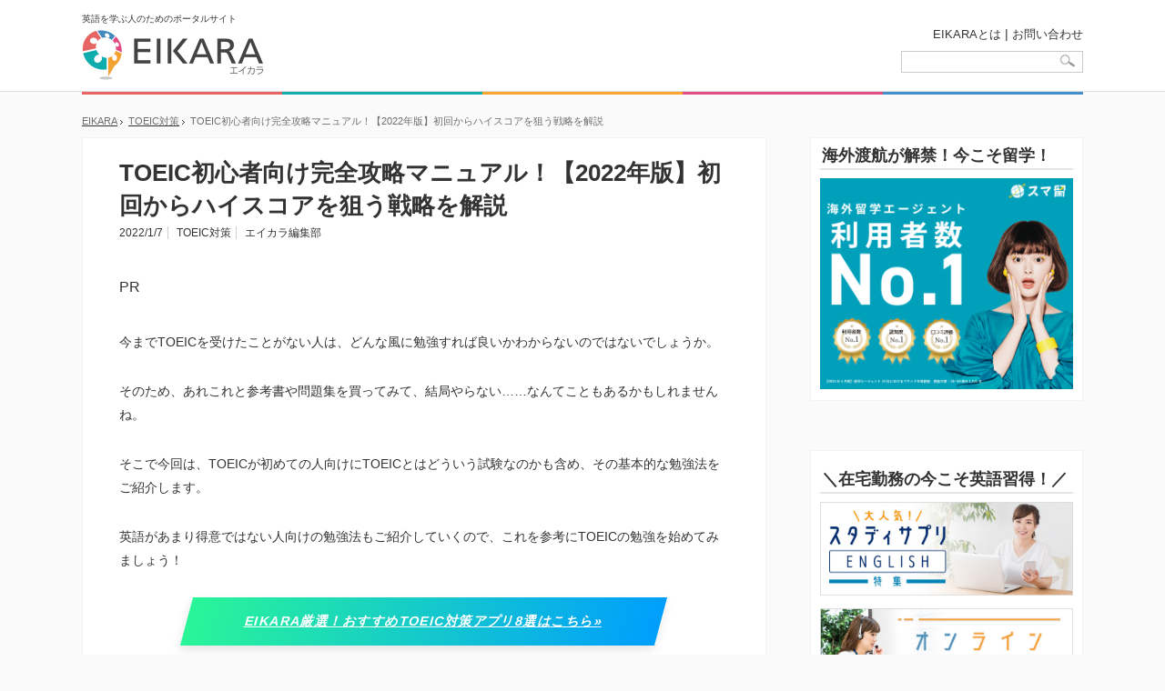

--- FILE ---
content_type: text/html; charset=UTF-8
request_url: https://eikara.sakura.ne.jp/toeic/toeic-first-try/
body_size: 108758
content:
<!DOCTYPE html>
<html dir="ltr" lang="ja" prefix="og: https://ogp.me/ns#">
<head>
	<script data-ad-client="ca-pub-1494492764190915" async src="https://pagead2.googlesyndication.com/pagead/js/adsbygoogle.js"></script>
<meta charset="UTF-8">
<!--[if IE]><meta http-equiv="X-UA-Compatible" content="IE=edge,chrome=1"><![endif]-->
<meta name="viewport" content="width=device-width,initial-scale=1.0">

		
	





<link href="https://use.fontawesome.com/releases/v5.0.13/css/all.css" rel="stylesheet">



<script type="text/javascript">

  var _gaq = _gaq || [];
  var pluginUrl = 
 '//www.google-analytics.com/plugins/ga/inpage_linkid.js';
_gaq.push(['_require', 'inpage_linkid', pluginUrl]);
  _gaq.push(['_setAccount', 'UA-78687535-1']);
  _gaq.push(['_trackPageview']);

  (function() {
    var ga = document.createElement('script'); ga.type = 'text/javascript'; ga.async = true;
    ga.src = ('https:' == document.location.protocol ? 'https://' : 'http://') + 'stats.g.doubleclick.net/dc.js';
    var s = document.getElementsByTagName('script')[0]; s.parentNode.insertBefore(ga, s);
  })();

</script>

 

<!-- ここからOGP -->
 
<meta property="og:type" content="article">
<meta property="og:description" content="PR今までTOEICを受けたことがない人は、どんな風に勉強すれば良いかわからないのではないでしょうか。 そのため、あれこれと参考書や問題集を買ってみて、結局やらない……なんてこともあるかもしれませんね。 そこで今回は、T [&hellip;]">
<meta property="og:title" content="TOEIC初心者向け完全攻略マニュアル！【2022年版】初回からハイスコアを狙う戦略を解説 | EIKARA">
<meta property="og:url" content="https://eikara.sakura.ne.jp/toeic/toeic-first-try/">
<meta property="og:image" content="https://eikara.sakura.ne.jp/wp-content/uploads/2020/06/element5-digital-OyCl7Y4y0Bk-unsplash.jpg">
<meta property="og:site_name" content="EIKARA">
<meta name="twitter:card" content="summary_large_image">
<meta name="twitter:site" content="@eikara_jp" />

<!-- ここまでOGP -->



		<!-- All in One SEO 4.5.9.1 - aioseo.com -->
		<title>TOEIC初心者向け完全攻略マニュアル！【2022年版】初回からハイスコアを狙う戦略を解説 | EIKARA</title>
		<meta name="robots" content="max-image-preview:large" />
		<link rel="canonical" href="https://eikara.sakura.ne.jp/toeic/toeic-first-try/" />
		<meta name="generator" content="All in One SEO (AIOSEO) 4.5.9.1" />
		<meta property="og:locale" content="ja_JP" />
		<meta property="og:site_name" content="EIKARA | 英語を学ぶ人のためのポータルサイト" />
		<meta property="og:type" content="article" />
		<meta property="og:title" content="TOEIC初心者向け完全攻略マニュアル！【2022年版】初回からハイスコアを狙う戦略を解説 | EIKARA" />
		<meta property="og:url" content="https://eikara.sakura.ne.jp/toeic/toeic-first-try/" />
		<meta property="article:published_time" content="2020-06-30T08:32:50+00:00" />
		<meta property="article:modified_time" content="2022-01-07T02:03:42+00:00" />
		<meta name="twitter:card" content="summary_large_image" />
		<meta name="twitter:title" content="TOEIC初心者向け完全攻略マニュアル！【2022年版】初回からハイスコアを狙う戦略を解説 | EIKARA" />
		<script type="application/ld+json" class="aioseo-schema">
			{"@context":"https:\/\/schema.org","@graph":[{"@type":"Article","@id":"https:\/\/eikara.sakura.ne.jp\/toeic\/toeic-first-try\/#article","name":"TOEIC\u521d\u5fc3\u8005\u5411\u3051\u5b8c\u5168\u653b\u7565\u30de\u30cb\u30e5\u30a2\u30eb\uff01\u30102022\u5e74\u7248\u3011\u521d\u56de\u304b\u3089\u30cf\u30a4\u30b9\u30b3\u30a2\u3092\u72d9\u3046\u6226\u7565\u3092\u89e3\u8aac | EIKARA","headline":"TOEIC\u521d\u5fc3\u8005\u5411\u3051\u5b8c\u5168\u653b\u7565\u30de\u30cb\u30e5\u30a2\u30eb\uff01\u30102022\u5e74\u7248\u3011\u521d\u56de\u304b\u3089\u30cf\u30a4\u30b9\u30b3\u30a2\u3092\u72d9\u3046\u6226\u7565\u3092\u89e3\u8aac","author":{"@id":"https:\/\/eikara.sakura.ne.jp\/author\/eikara\/#author"},"publisher":{"@id":"https:\/\/eikara.sakura.ne.jp\/#organization"},"image":{"@type":"ImageObject","url":"https:\/\/eikara.sakura.ne.jp\/wp-content\/uploads\/2020\/06\/element5-digital-OyCl7Y4y0Bk-unsplash.jpg","width":640,"height":452},"datePublished":"2020-06-30T17:32:50+09:00","dateModified":"2022-01-07T11:03:42+09:00","inLanguage":"ja","mainEntityOfPage":{"@id":"https:\/\/eikara.sakura.ne.jp\/toeic\/toeic-first-try\/#webpage"},"isPartOf":{"@id":"https:\/\/eikara.sakura.ne.jp\/toeic\/toeic-first-try\/#webpage"},"articleSection":"TOEIC\u5bfe\u7b56"},{"@type":"BreadcrumbList","@id":"https:\/\/eikara.sakura.ne.jp\/toeic\/toeic-first-try\/#breadcrumblist","itemListElement":[{"@type":"ListItem","@id":"https:\/\/eikara.sakura.ne.jp\/#listItem","position":1,"name":"\u5bb6","item":"https:\/\/eikara.sakura.ne.jp\/","nextItem":"https:\/\/eikara.sakura.ne.jp\/category\/toeic\/#listItem"},{"@type":"ListItem","@id":"https:\/\/eikara.sakura.ne.jp\/category\/toeic\/#listItem","position":2,"name":"TOEIC\u5bfe\u7b56","item":"https:\/\/eikara.sakura.ne.jp\/category\/toeic\/","nextItem":"https:\/\/eikara.sakura.ne.jp\/toeic\/toeic-first-try\/#listItem","previousItem":"https:\/\/eikara.sakura.ne.jp\/#listItem"},{"@type":"ListItem","@id":"https:\/\/eikara.sakura.ne.jp\/toeic\/toeic-first-try\/#listItem","position":3,"name":"TOEIC\u521d\u5fc3\u8005\u5411\u3051\u5b8c\u5168\u653b\u7565\u30de\u30cb\u30e5\u30a2\u30eb\uff01\u30102022\u5e74\u7248\u3011\u521d\u56de\u304b\u3089\u30cf\u30a4\u30b9\u30b3\u30a2\u3092\u72d9\u3046\u6226\u7565\u3092\u89e3\u8aac","previousItem":"https:\/\/eikara.sakura.ne.jp\/category\/toeic\/#listItem"}]},{"@type":"Organization","@id":"https:\/\/eikara.sakura.ne.jp\/#organization","name":"EIKARA","url":"https:\/\/eikara.sakura.ne.jp\/"},{"@type":"Person","@id":"https:\/\/eikara.sakura.ne.jp\/author\/eikara\/#author","url":"https:\/\/eikara.sakura.ne.jp\/author\/eikara\/","name":"\u30a8\u30a4\u30ab\u30e9\u7de8\u96c6\u90e8","image":{"@type":"ImageObject","@id":"https:\/\/eikara.sakura.ne.jp\/toeic\/toeic-first-try\/#authorImage","url":"https:\/\/secure.gravatar.com\/avatar\/667d00433fb7ca308fc8a3005f929c0a?s=96&d=mm&r=g","width":96,"height":96,"caption":"\u30a8\u30a4\u30ab\u30e9\u7de8\u96c6\u90e8"}},{"@type":"WebPage","@id":"https:\/\/eikara.sakura.ne.jp\/toeic\/toeic-first-try\/#webpage","url":"https:\/\/eikara.sakura.ne.jp\/toeic\/toeic-first-try\/","name":"TOEIC\u521d\u5fc3\u8005\u5411\u3051\u5b8c\u5168\u653b\u7565\u30de\u30cb\u30e5\u30a2\u30eb\uff01\u30102022\u5e74\u7248\u3011\u521d\u56de\u304b\u3089\u30cf\u30a4\u30b9\u30b3\u30a2\u3092\u72d9\u3046\u6226\u7565\u3092\u89e3\u8aac | EIKARA","inLanguage":"ja","isPartOf":{"@id":"https:\/\/eikara.sakura.ne.jp\/#website"},"breadcrumb":{"@id":"https:\/\/eikara.sakura.ne.jp\/toeic\/toeic-first-try\/#breadcrumblist"},"author":{"@id":"https:\/\/eikara.sakura.ne.jp\/author\/eikara\/#author"},"creator":{"@id":"https:\/\/eikara.sakura.ne.jp\/author\/eikara\/#author"},"image":{"@type":"ImageObject","url":"https:\/\/eikara.sakura.ne.jp\/wp-content\/uploads\/2020\/06\/element5-digital-OyCl7Y4y0Bk-unsplash.jpg","@id":"https:\/\/eikara.sakura.ne.jp\/toeic\/toeic-first-try\/#mainImage","width":640,"height":452},"primaryImageOfPage":{"@id":"https:\/\/eikara.sakura.ne.jp\/toeic\/toeic-first-try\/#mainImage"},"datePublished":"2020-06-30T17:32:50+09:00","dateModified":"2022-01-07T11:03:42+09:00"},{"@type":"WebSite","@id":"https:\/\/eikara.sakura.ne.jp\/#website","url":"https:\/\/eikara.sakura.ne.jp\/","name":"EIKARA","description":"\u82f1\u8a9e\u3092\u5b66\u3076\u4eba\u306e\u305f\u3081\u306e\u30dd\u30fc\u30bf\u30eb\u30b5\u30a4\u30c8","inLanguage":"ja","publisher":{"@id":"https:\/\/eikara.sakura.ne.jp\/#organization"}}]}
		</script>
		<!-- All in One SEO -->

<link rel='dns-prefetch' href='//use.fontawesome.com' />
<link rel='dns-prefetch' href='//fonts.googleapis.com' />
<link rel='dns-prefetch' href='//fonts.bunny.net' />
<link rel='stylesheet' id='style-css' href='https://eikara.sakura.ne.jp/wp-content/themes/core_tcd027/style.css?ver=6.4.7' type='text/css' media='screen' />
<link rel='stylesheet' id='wp-block-library-css' href='https://eikara.sakura.ne.jp/wp-includes/css/dist/block-library/style.min.css?ver=6.4.7' type='text/css' media='all' />
<style id='classic-theme-styles-inline-css' type='text/css'>
/*! This file is auto-generated */
.wp-block-button__link{color:#fff;background-color:#32373c;border-radius:9999px;box-shadow:none;text-decoration:none;padding:calc(.667em + 2px) calc(1.333em + 2px);font-size:1.125em}.wp-block-file__button{background:#32373c;color:#fff;text-decoration:none}
</style>
<style id='global-styles-inline-css' type='text/css'>
body{--wp--preset--color--black: #000000;--wp--preset--color--cyan-bluish-gray: #abb8c3;--wp--preset--color--white: #ffffff;--wp--preset--color--pale-pink: #f78da7;--wp--preset--color--vivid-red: #cf2e2e;--wp--preset--color--luminous-vivid-orange: #ff6900;--wp--preset--color--luminous-vivid-amber: #fcb900;--wp--preset--color--light-green-cyan: #7bdcb5;--wp--preset--color--vivid-green-cyan: #00d084;--wp--preset--color--pale-cyan-blue: #8ed1fc;--wp--preset--color--vivid-cyan-blue: #0693e3;--wp--preset--color--vivid-purple: #9b51e0;--wp--preset--gradient--vivid-cyan-blue-to-vivid-purple: linear-gradient(135deg,rgba(6,147,227,1) 0%,rgb(155,81,224) 100%);--wp--preset--gradient--light-green-cyan-to-vivid-green-cyan: linear-gradient(135deg,rgb(122,220,180) 0%,rgb(0,208,130) 100%);--wp--preset--gradient--luminous-vivid-amber-to-luminous-vivid-orange: linear-gradient(135deg,rgba(252,185,0,1) 0%,rgba(255,105,0,1) 100%);--wp--preset--gradient--luminous-vivid-orange-to-vivid-red: linear-gradient(135deg,rgba(255,105,0,1) 0%,rgb(207,46,46) 100%);--wp--preset--gradient--very-light-gray-to-cyan-bluish-gray: linear-gradient(135deg,rgb(238,238,238) 0%,rgb(169,184,195) 100%);--wp--preset--gradient--cool-to-warm-spectrum: linear-gradient(135deg,rgb(74,234,220) 0%,rgb(151,120,209) 20%,rgb(207,42,186) 40%,rgb(238,44,130) 60%,rgb(251,105,98) 80%,rgb(254,248,76) 100%);--wp--preset--gradient--blush-light-purple: linear-gradient(135deg,rgb(255,206,236) 0%,rgb(152,150,240) 100%);--wp--preset--gradient--blush-bordeaux: linear-gradient(135deg,rgb(254,205,165) 0%,rgb(254,45,45) 50%,rgb(107,0,62) 100%);--wp--preset--gradient--luminous-dusk: linear-gradient(135deg,rgb(255,203,112) 0%,rgb(199,81,192) 50%,rgb(65,88,208) 100%);--wp--preset--gradient--pale-ocean: linear-gradient(135deg,rgb(255,245,203) 0%,rgb(182,227,212) 50%,rgb(51,167,181) 100%);--wp--preset--gradient--electric-grass: linear-gradient(135deg,rgb(202,248,128) 0%,rgb(113,206,126) 100%);--wp--preset--gradient--midnight: linear-gradient(135deg,rgb(2,3,129) 0%,rgb(40,116,252) 100%);--wp--preset--font-size--small: 13px;--wp--preset--font-size--medium: 20px;--wp--preset--font-size--large: 36px;--wp--preset--font-size--x-large: 42px;--wp--preset--spacing--20: 0.44rem;--wp--preset--spacing--30: 0.67rem;--wp--preset--spacing--40: 1rem;--wp--preset--spacing--50: 1.5rem;--wp--preset--spacing--60: 2.25rem;--wp--preset--spacing--70: 3.38rem;--wp--preset--spacing--80: 5.06rem;--wp--preset--shadow--natural: 6px 6px 9px rgba(0, 0, 0, 0.2);--wp--preset--shadow--deep: 12px 12px 50px rgba(0, 0, 0, 0.4);--wp--preset--shadow--sharp: 6px 6px 0px rgba(0, 0, 0, 0.2);--wp--preset--shadow--outlined: 6px 6px 0px -3px rgba(255, 255, 255, 1), 6px 6px rgba(0, 0, 0, 1);--wp--preset--shadow--crisp: 6px 6px 0px rgba(0, 0, 0, 1);}:where(.is-layout-flex){gap: 0.5em;}:where(.is-layout-grid){gap: 0.5em;}body .is-layout-flow > .alignleft{float: left;margin-inline-start: 0;margin-inline-end: 2em;}body .is-layout-flow > .alignright{float: right;margin-inline-start: 2em;margin-inline-end: 0;}body .is-layout-flow > .aligncenter{margin-left: auto !important;margin-right: auto !important;}body .is-layout-constrained > .alignleft{float: left;margin-inline-start: 0;margin-inline-end: 2em;}body .is-layout-constrained > .alignright{float: right;margin-inline-start: 2em;margin-inline-end: 0;}body .is-layout-constrained > .aligncenter{margin-left: auto !important;margin-right: auto !important;}body .is-layout-constrained > :where(:not(.alignleft):not(.alignright):not(.alignfull)){max-width: var(--wp--style--global--content-size);margin-left: auto !important;margin-right: auto !important;}body .is-layout-constrained > .alignwide{max-width: var(--wp--style--global--wide-size);}body .is-layout-flex{display: flex;}body .is-layout-flex{flex-wrap: wrap;align-items: center;}body .is-layout-flex > *{margin: 0;}body .is-layout-grid{display: grid;}body .is-layout-grid > *{margin: 0;}:where(.wp-block-columns.is-layout-flex){gap: 2em;}:where(.wp-block-columns.is-layout-grid){gap: 2em;}:where(.wp-block-post-template.is-layout-flex){gap: 1.25em;}:where(.wp-block-post-template.is-layout-grid){gap: 1.25em;}.has-black-color{color: var(--wp--preset--color--black) !important;}.has-cyan-bluish-gray-color{color: var(--wp--preset--color--cyan-bluish-gray) !important;}.has-white-color{color: var(--wp--preset--color--white) !important;}.has-pale-pink-color{color: var(--wp--preset--color--pale-pink) !important;}.has-vivid-red-color{color: var(--wp--preset--color--vivid-red) !important;}.has-luminous-vivid-orange-color{color: var(--wp--preset--color--luminous-vivid-orange) !important;}.has-luminous-vivid-amber-color{color: var(--wp--preset--color--luminous-vivid-amber) !important;}.has-light-green-cyan-color{color: var(--wp--preset--color--light-green-cyan) !important;}.has-vivid-green-cyan-color{color: var(--wp--preset--color--vivid-green-cyan) !important;}.has-pale-cyan-blue-color{color: var(--wp--preset--color--pale-cyan-blue) !important;}.has-vivid-cyan-blue-color{color: var(--wp--preset--color--vivid-cyan-blue) !important;}.has-vivid-purple-color{color: var(--wp--preset--color--vivid-purple) !important;}.has-black-background-color{background-color: var(--wp--preset--color--black) !important;}.has-cyan-bluish-gray-background-color{background-color: var(--wp--preset--color--cyan-bluish-gray) !important;}.has-white-background-color{background-color: var(--wp--preset--color--white) !important;}.has-pale-pink-background-color{background-color: var(--wp--preset--color--pale-pink) !important;}.has-vivid-red-background-color{background-color: var(--wp--preset--color--vivid-red) !important;}.has-luminous-vivid-orange-background-color{background-color: var(--wp--preset--color--luminous-vivid-orange) !important;}.has-luminous-vivid-amber-background-color{background-color: var(--wp--preset--color--luminous-vivid-amber) !important;}.has-light-green-cyan-background-color{background-color: var(--wp--preset--color--light-green-cyan) !important;}.has-vivid-green-cyan-background-color{background-color: var(--wp--preset--color--vivid-green-cyan) !important;}.has-pale-cyan-blue-background-color{background-color: var(--wp--preset--color--pale-cyan-blue) !important;}.has-vivid-cyan-blue-background-color{background-color: var(--wp--preset--color--vivid-cyan-blue) !important;}.has-vivid-purple-background-color{background-color: var(--wp--preset--color--vivid-purple) !important;}.has-black-border-color{border-color: var(--wp--preset--color--black) !important;}.has-cyan-bluish-gray-border-color{border-color: var(--wp--preset--color--cyan-bluish-gray) !important;}.has-white-border-color{border-color: var(--wp--preset--color--white) !important;}.has-pale-pink-border-color{border-color: var(--wp--preset--color--pale-pink) !important;}.has-vivid-red-border-color{border-color: var(--wp--preset--color--vivid-red) !important;}.has-luminous-vivid-orange-border-color{border-color: var(--wp--preset--color--luminous-vivid-orange) !important;}.has-luminous-vivid-amber-border-color{border-color: var(--wp--preset--color--luminous-vivid-amber) !important;}.has-light-green-cyan-border-color{border-color: var(--wp--preset--color--light-green-cyan) !important;}.has-vivid-green-cyan-border-color{border-color: var(--wp--preset--color--vivid-green-cyan) !important;}.has-pale-cyan-blue-border-color{border-color: var(--wp--preset--color--pale-cyan-blue) !important;}.has-vivid-cyan-blue-border-color{border-color: var(--wp--preset--color--vivid-cyan-blue) !important;}.has-vivid-purple-border-color{border-color: var(--wp--preset--color--vivid-purple) !important;}.has-vivid-cyan-blue-to-vivid-purple-gradient-background{background: var(--wp--preset--gradient--vivid-cyan-blue-to-vivid-purple) !important;}.has-light-green-cyan-to-vivid-green-cyan-gradient-background{background: var(--wp--preset--gradient--light-green-cyan-to-vivid-green-cyan) !important;}.has-luminous-vivid-amber-to-luminous-vivid-orange-gradient-background{background: var(--wp--preset--gradient--luminous-vivid-amber-to-luminous-vivid-orange) !important;}.has-luminous-vivid-orange-to-vivid-red-gradient-background{background: var(--wp--preset--gradient--luminous-vivid-orange-to-vivid-red) !important;}.has-very-light-gray-to-cyan-bluish-gray-gradient-background{background: var(--wp--preset--gradient--very-light-gray-to-cyan-bluish-gray) !important;}.has-cool-to-warm-spectrum-gradient-background{background: var(--wp--preset--gradient--cool-to-warm-spectrum) !important;}.has-blush-light-purple-gradient-background{background: var(--wp--preset--gradient--blush-light-purple) !important;}.has-blush-bordeaux-gradient-background{background: var(--wp--preset--gradient--blush-bordeaux) !important;}.has-luminous-dusk-gradient-background{background: var(--wp--preset--gradient--luminous-dusk) !important;}.has-pale-ocean-gradient-background{background: var(--wp--preset--gradient--pale-ocean) !important;}.has-electric-grass-gradient-background{background: var(--wp--preset--gradient--electric-grass) !important;}.has-midnight-gradient-background{background: var(--wp--preset--gradient--midnight) !important;}.has-small-font-size{font-size: var(--wp--preset--font-size--small) !important;}.has-medium-font-size{font-size: var(--wp--preset--font-size--medium) !important;}.has-large-font-size{font-size: var(--wp--preset--font-size--large) !important;}.has-x-large-font-size{font-size: var(--wp--preset--font-size--x-large) !important;}
.wp-block-navigation a:where(:not(.wp-element-button)){color: inherit;}
:where(.wp-block-post-template.is-layout-flex){gap: 1.25em;}:where(.wp-block-post-template.is-layout-grid){gap: 1.25em;}
:where(.wp-block-columns.is-layout-flex){gap: 2em;}:where(.wp-block-columns.is-layout-grid){gap: 2em;}
.wp-block-pullquote{font-size: 1.5em;line-height: 1.6;}
</style>
<link rel='stylesheet' id='bfb_fontawesome_stylesheet-css' href='https://use.fontawesome.com/releases/v5.12.1/css/all.css?ver=6.4.7' type='text/css' media='all' />
<link rel='stylesheet' id='bfb_font_Montserrat-css' href='https://fonts.googleapis.com/css?family=Montserrat&#038;display=swap&#038;ver=6.4.7' type='text/css' media='all' />
<link rel='stylesheet' id='contact-form-7-css' href='https://eikara.sakura.ne.jp/wp-content/plugins/contact-form-7/includes/css/styles.css?ver=5.9.3' type='text/css' media='all' />
<link rel='stylesheet' id='toc-screen-css' href='https://eikara.sakura.ne.jp/wp-content/plugins/table-of-contents-plus/screen.min.css?ver=2309' type='text/css' media='all' />
<link rel='stylesheet' id='sab-font-css' href='https://fonts.bunny.net/css?family=Noto+Sans:400,700,400italic,700italic&#038;subset=latin' type='text/css' media='all' />
<script type="text/javascript" src="https://eikara.sakura.ne.jp/wp-includes/js/jquery/jquery.min.js?ver=3.7.1" id="jquery-core-js"></script>
<script type="text/javascript" src="https://eikara.sakura.ne.jp/wp-includes/js/jquery/jquery-migrate.min.js?ver=3.4.1" id="jquery-migrate-js"></script>

<script src="https://eikara.sakura.ne.jp/wp-content/themes/core_tcd027/js/modernizr.js?ver="></script>
<script src="https://eikara.sakura.ne.jp/wp-content/themes/core_tcd027/js/jscript.js?ver="></script>
<script src="https://eikara.sakura.ne.jp/wp-content/themes/core_tcd027/js/comment.js?ver="></script>

<link rel="stylesheet" media="screen and (max-width:641px)" href="https://eikara.sakura.ne.jp/wp-content/themes/core_tcd027/responsive.css?ver=">

<link rel="stylesheet" href="https://eikara.sakura.ne.jp/wp-content/themes/core_tcd027/japanese.css?ver=">

<!--[if lt IE 9]>
<script src="https://eikara.sakura.ne.jp/wp-content/themes/core_tcd027/js/html5.js?ver="></script>
<![endif]-->

<style type="text/css">

body { font-size:14px; }


a:hover, #header_button li a:hover, #header_button li a.active, #header_menu li a:hover, #copyright_area a:hover, #bread_crumb .last, .styled_post_list1 li a:hover, .post_meta a:hover, .side_headline, #index_featured_post_list2 .headline
 { color:#1A5487; }

.design_date, #load_post a:hover, #header_category_list, #header_tag_list, #header_button li#category_button a:before, #header_button li#recommend_button a:before, #header_button li#tag_button a:before, #header_button li#misc_button a:before, #header_recommend_list a:before, #header_misc_list a:before,
 .pc #global_menu ul a, #post_list_tab li a:hover, #return_top a:hover, #wp-calendar td a:hover, #wp-calendar #prev a:hover, #wp-calendar #next a:hover, .widget_search #search-btn input:hover, .widget_search #searchsubmit:hover,
  #related_post .image:hover img, #submit_comment:hover, #post_pagination a:hover, #post_pagination p, .tcdw_category_list_widget a:hover, a.menu_button:hover, .author_profile .author_social_link li.author_link a:hover, .archive_headline span, .author_info_link:hover
   { background-color:#1A5487; }

.side_headline, #index_featured_post_list2 .headline, #comment_textarea textarea:focus, #guest_info input:focus, .single_headline, #related_post .image:hover img, .post_list .image:hover img, .styled_post_list1 .image:hover img
 { border-color:#1A5487; }

.pc #global_menu ul a:hover
   { background-color:#1FA6E0; }

.mobile #global_menu a:hover
   { background-color:#1A5487 !important; }

#index_featured_post_list2 .headline
   { border-color:#1FA6E0; color:#1FA6E0; }

#category_post_widget-6 .side_headline { color:#92B51B; border-color:#92B51B; }
#category_post_widget-8 .side_headline { color:#CC398C; border-color:#CC398C; }
#category_post_widget-5 .side_headline { color:#4E8552; border-color:#4E8552; }
#category_post_widget-9 .side_headline { color:#927EC2; border-color:#927EC2; }
#category_post_widget-7 .side_headline { color:#FFA836; border-color:#FFA836; }
#global_menu #menu-item-14 a { background-color:#1CC2BF; }
#global_menu #menu-item-19 a { background-color:#EA6464; }
#global_menu #menu-item-16 a { background-color:#12AEAD; }
#global_menu #menu-item-17 a { background-color:#FEA52F; }
#global_menu #menu-item-18 a { background-color:#E24D84; }
#global_menu #menu-item-15 a { background-color:#438FC9; }


</style>



<style type="text/css"></style><style type="text/css">.broken_link, a.broken_link {
	text-decoration: line-through;
}</style><script async src="https://pagead2.googlesyndication.com/pagead/js/adsbygoogle.js?client=ca-pub-1494492764190915"
     crossorigin="anonymous"></script><style type="text/css">.saboxplugin-wrap{-webkit-box-sizing:border-box;-moz-box-sizing:border-box;-ms-box-sizing:border-box;box-sizing:border-box;border:1px solid #eee;width:100%;clear:both;display:block;overflow:hidden;word-wrap:break-word;position:relative}.saboxplugin-wrap .saboxplugin-gravatar{float:left;padding:0 20px 20px 20px}.saboxplugin-wrap .saboxplugin-gravatar img{max-width:100px;height:auto;border-radius:0;}.saboxplugin-wrap .saboxplugin-authorname{font-size:18px;line-height:1;margin:20px 0 0 20px;display:block}.saboxplugin-wrap .saboxplugin-authorname a{text-decoration:none}.saboxplugin-wrap .saboxplugin-authorname a:focus{outline:0}.saboxplugin-wrap .saboxplugin-desc{display:block;margin:5px 20px}.saboxplugin-wrap .saboxplugin-desc a{text-decoration:underline}.saboxplugin-wrap .saboxplugin-desc p{margin:5px 0 12px}.saboxplugin-wrap .saboxplugin-web{margin:0 20px 15px;text-align:left}.saboxplugin-wrap .sab-web-position{text-align:right}.saboxplugin-wrap .saboxplugin-web a{color:#ccc;text-decoration:none}.saboxplugin-wrap .saboxplugin-socials{position:relative;display:block;background:#fcfcfc;padding:5px;border-top:1px solid #eee}.saboxplugin-wrap .saboxplugin-socials a svg{width:20px;height:20px}.saboxplugin-wrap .saboxplugin-socials a svg .st2{fill:#fff; transform-origin:center center;}.saboxplugin-wrap .saboxplugin-socials a svg .st1{fill:rgba(0,0,0,.3)}.saboxplugin-wrap .saboxplugin-socials a:hover{opacity:.8;-webkit-transition:opacity .4s;-moz-transition:opacity .4s;-o-transition:opacity .4s;transition:opacity .4s;box-shadow:none!important;-webkit-box-shadow:none!important}.saboxplugin-wrap .saboxplugin-socials .saboxplugin-icon-color{box-shadow:none;padding:0;border:0;-webkit-transition:opacity .4s;-moz-transition:opacity .4s;-o-transition:opacity .4s;transition:opacity .4s;display:inline-block;color:#fff;font-size:0;text-decoration:inherit;margin:5px;-webkit-border-radius:0;-moz-border-radius:0;-ms-border-radius:0;-o-border-radius:0;border-radius:0;overflow:hidden}.saboxplugin-wrap .saboxplugin-socials .saboxplugin-icon-grey{text-decoration:inherit;box-shadow:none;position:relative;display:-moz-inline-stack;display:inline-block;vertical-align:middle;zoom:1;margin:10px 5px;color:#444;fill:#444}.clearfix:after,.clearfix:before{content:' ';display:table;line-height:0;clear:both}.ie7 .clearfix{zoom:1}.saboxplugin-socials.sabox-colored .saboxplugin-icon-color .sab-twitch{border-color:#38245c}.saboxplugin-socials.sabox-colored .saboxplugin-icon-color .sab-addthis{border-color:#e91c00}.saboxplugin-socials.sabox-colored .saboxplugin-icon-color .sab-behance{border-color:#003eb0}.saboxplugin-socials.sabox-colored .saboxplugin-icon-color .sab-delicious{border-color:#06c}.saboxplugin-socials.sabox-colored .saboxplugin-icon-color .sab-deviantart{border-color:#036824}.saboxplugin-socials.sabox-colored .saboxplugin-icon-color .sab-digg{border-color:#00327c}.saboxplugin-socials.sabox-colored .saboxplugin-icon-color .sab-dribbble{border-color:#ba1655}.saboxplugin-socials.sabox-colored .saboxplugin-icon-color .sab-facebook{border-color:#1e2e4f}.saboxplugin-socials.sabox-colored .saboxplugin-icon-color .sab-flickr{border-color:#003576}.saboxplugin-socials.sabox-colored .saboxplugin-icon-color .sab-github{border-color:#264874}.saboxplugin-socials.sabox-colored .saboxplugin-icon-color .sab-google{border-color:#0b51c5}.saboxplugin-socials.sabox-colored .saboxplugin-icon-color .sab-googleplus{border-color:#96271a}.saboxplugin-socials.sabox-colored .saboxplugin-icon-color .sab-html5{border-color:#902e13}.saboxplugin-socials.sabox-colored .saboxplugin-icon-color .sab-instagram{border-color:#1630aa}.saboxplugin-socials.sabox-colored .saboxplugin-icon-color .sab-linkedin{border-color:#00344f}.saboxplugin-socials.sabox-colored .saboxplugin-icon-color .sab-pinterest{border-color:#5b040e}.saboxplugin-socials.sabox-colored .saboxplugin-icon-color .sab-reddit{border-color:#992900}.saboxplugin-socials.sabox-colored .saboxplugin-icon-color .sab-rss{border-color:#a43b0a}.saboxplugin-socials.sabox-colored .saboxplugin-icon-color .sab-sharethis{border-color:#5d8420}.saboxplugin-socials.sabox-colored .saboxplugin-icon-color .sab-skype{border-color:#00658a}.saboxplugin-socials.sabox-colored .saboxplugin-icon-color .sab-soundcloud{border-color:#995200}.saboxplugin-socials.sabox-colored .saboxplugin-icon-color .sab-spotify{border-color:#0f612c}.saboxplugin-socials.sabox-colored .saboxplugin-icon-color .sab-stackoverflow{border-color:#a95009}.saboxplugin-socials.sabox-colored .saboxplugin-icon-color .sab-steam{border-color:#006388}.saboxplugin-socials.sabox-colored .saboxplugin-icon-color .sab-user_email{border-color:#b84e05}.saboxplugin-socials.sabox-colored .saboxplugin-icon-color .sab-stumbleUpon{border-color:#9b280e}.saboxplugin-socials.sabox-colored .saboxplugin-icon-color .sab-tumblr{border-color:#10151b}.saboxplugin-socials.sabox-colored .saboxplugin-icon-color .sab-twitter{border-color:#0967a0}.saboxplugin-socials.sabox-colored .saboxplugin-icon-color .sab-vimeo{border-color:#0d7091}.saboxplugin-socials.sabox-colored .saboxplugin-icon-color .sab-windows{border-color:#003f71}.saboxplugin-socials.sabox-colored .saboxplugin-icon-color .sab-whatsapp{border-color:#003f71}.saboxplugin-socials.sabox-colored .saboxplugin-icon-color .sab-wordpress{border-color:#0f3647}.saboxplugin-socials.sabox-colored .saboxplugin-icon-color .sab-yahoo{border-color:#14002d}.saboxplugin-socials.sabox-colored .saboxplugin-icon-color .sab-youtube{border-color:#900}.saboxplugin-socials.sabox-colored .saboxplugin-icon-color .sab-xing{border-color:#000202}.saboxplugin-socials.sabox-colored .saboxplugin-icon-color .sab-mixcloud{border-color:#2475a0}.saboxplugin-socials.sabox-colored .saboxplugin-icon-color .sab-vk{border-color:#243549}.saboxplugin-socials.sabox-colored .saboxplugin-icon-color .sab-medium{border-color:#00452c}.saboxplugin-socials.sabox-colored .saboxplugin-icon-color .sab-quora{border-color:#420e00}.saboxplugin-socials.sabox-colored .saboxplugin-icon-color .sab-meetup{border-color:#9b181c}.saboxplugin-socials.sabox-colored .saboxplugin-icon-color .sab-goodreads{border-color:#000}.saboxplugin-socials.sabox-colored .saboxplugin-icon-color .sab-snapchat{border-color:#999700}.saboxplugin-socials.sabox-colored .saboxplugin-icon-color .sab-500px{border-color:#00557f}.saboxplugin-socials.sabox-colored .saboxplugin-icon-color .sab-mastodont{border-color:#185886}.sabox-plus-item{margin-bottom:20px}@media screen and (max-width:480px){.saboxplugin-wrap{text-align:center}.saboxplugin-wrap .saboxplugin-gravatar{float:none;padding:20px 0;text-align:center;margin:0 auto;display:block}.saboxplugin-wrap .saboxplugin-gravatar img{float:none;display:inline-block;display:-moz-inline-stack;vertical-align:middle;zoom:1}.saboxplugin-wrap .saboxplugin-desc{margin:0 10px 20px;text-align:center}.saboxplugin-wrap .saboxplugin-authorname{text-align:center;margin:10px 0 20px}}body .saboxplugin-authorname a,body .saboxplugin-authorname a:hover{box-shadow:none;-webkit-box-shadow:none}a.sab-profile-edit{font-size:16px!important;line-height:1!important}.sab-edit-settings a,a.sab-profile-edit{color:#0073aa!important;box-shadow:none!important;-webkit-box-shadow:none!important}.sab-edit-settings{margin-right:15px;position:absolute;right:0;z-index:2;bottom:10px;line-height:20px}.sab-edit-settings i{margin-left:5px}.saboxplugin-socials{line-height:1!important}.rtl .saboxplugin-wrap .saboxplugin-gravatar{float:right}.rtl .saboxplugin-wrap .saboxplugin-authorname{display:flex;align-items:center}.rtl .saboxplugin-wrap .saboxplugin-authorname .sab-profile-edit{margin-right:10px}.rtl .sab-edit-settings{right:auto;left:0}img.sab-custom-avatar{max-width:75px;}.saboxplugin-wrap {border-color:#79abe5;}.saboxplugin-wrap .saboxplugin-socials {border-color:#79abe5;}.saboxplugin-wrap{ border-width: 5px; }.saboxplugin-wrap .saboxplugin-socials .saboxplugin-icon-color .st1 {display: none;}.saboxplugin-wrap .saboxplugin-socials{background-color:#ffffff;}.saboxplugin-wrap {background-color:#f9f9f9;}.saboxplugin-wrap .saboxplugin-desc p, .saboxplugin-wrap .saboxplugin-desc  {color:#000d70 !important;}.saboxplugin-wrap .saboxplugin-desc a {color:#000000 !important;}.saboxplugin-wrap .saboxplugin-socials .saboxplugin-icon-grey {color:#0c0c0c; fill:#0c0c0c;}.saboxplugin-wrap .saboxplugin-authorname {font-family:"Noto Sans";}.saboxplugin-wrap .saboxplugin-desc {font-family:Noto Sans;}.saboxplugin-wrap {margin-top:0px; margin-bottom:0px; padding: 0px 0px }.saboxplugin-wrap .saboxplugin-authorname {font-size:20px; line-height:27px;}.saboxplugin-wrap .saboxplugin-desc p, .saboxplugin-wrap .saboxplugin-desc {font-size:18px !important; line-height:25px !important;}.saboxplugin-wrap .saboxplugin-web {font-size:14px;}.saboxplugin-wrap .saboxplugin-socials a svg {width:32px;height:32px;}</style><link rel="icon" href="https://eikara.sakura.ne.jp/wp-content/uploads/2019/11/cropped-7f7bf51cfba340892a314d6258ad452b-1-1-32x32.png" sizes="32x32" />
<link rel="icon" href="https://eikara.sakura.ne.jp/wp-content/uploads/2019/11/cropped-7f7bf51cfba340892a314d6258ad452b-1-1-192x192.png" sizes="192x192" />
<link rel="apple-touch-icon" href="https://eikara.sakura.ne.jp/wp-content/uploads/2019/11/cropped-7f7bf51cfba340892a314d6258ad452b-1-1-180x180.png" />
<meta name="msapplication-TileImage" content="https://eikara.sakura.ne.jp/wp-content/uploads/2019/11/cropped-7f7bf51cfba340892a314d6258ad452b-1-1-270x270.png" />
		<style type="text/css" id="wp-custom-css">
			img {
background-color: transparent;
border: 0px!important;
padding: 0px;
}

.sample_box8 {
    padding: 1em 1.5em;
    margin: 2em 0;
    background-color:#f4f9ff;/*背景色*/
    border:1px solid #84c1ff;/*枠線*/
    box-shadow: 0 2px 6px rgba(0, 0, 0, 0.3);/*影*/
    color:#000000;/*文字色*/
}

.sample_box9 {
    padding: 1em 1.5em;
    margin: 2em 0;
    background-color: #ffebeb;/*背景色*/
    border:1px solid red;/*枠線*/
    box-shadow: 0 2px 6px rgba(0, 0, 0, 0.3);/*影*/
    color:#000000;/*文字色*/
}

.sample_box88 {
    padding: 1em 1.5em;
    margin: 2em 0;
    background-color:#f4f9ff;/*背景色*/
    border:1px solid #84c1ff;/*枠線*/
    box-shadow: 0 2px 6px rgba(0, 0, 0, 0.3);/*影*/
    color:#000000;/*文字色*/
}
.sample_box88 p {
    margin: 0; 
    padding: 0;
}

.sample_box99 {
    padding: 1em 1.5em;
    margin: 2em 0;
    background-color: #ffebeb;/*背景色*/
    border:1px solid red;/*枠線*/
    box-shadow: 0 2px 6px rgba(0, 0, 0, 0.3);/*影*/
    color:#000000;/*文字色*/
}
.sample_box99 p {
    margin: 0; 
    padding: 0;
}


.sample_box2_2 {
    padding: 1em 1.5em;
    margin: 2em 0;
   background: -webkit-repeating-linear-gradient(-45deg, #f4f9ff, #f4f9ff 3px, #eaf4ff 3px, #eaf4ff 6px);/*ストライプ*/
    background: repeating-linear-gradient(-45deg, #f4f9ff, #f4f9ff 3px, #eaf4ff 3px, #eaf4ff 6px);/*ストライプ*/
    color: #000000;/*文字色*/
}
.sample_box2_2 p {
    margin: 0; 
    padding: 0;
}

.sample_box2_22 {
    padding: 1em 1.5em;
    margin: 2em 0;
   background: -webkit-repeating-linear-gradient(-45deg, #ffd6d6, #ffd6d6 3px, #ffe8e8 3px, #ffe8e8 6px);/*ストライプ*/
    background: repeating-linear-gradient(-45deg, #ffd6d6, #ffd6d6 3px, #ffe8e8 3px, #ffe8e8 6px);/*ストライプ*/
    color: #000000;/*文字色*/
}
.sample_box2_22 p {
    margin: 0; 
    padding: 0;
}



/*↓↓ここから下は吹き出しのデザイン*/

/* 全体のスタイル */
.voice {
  margin-bottom: 40px;
}
/* 左画像 */
.voice-img-left {
  margin-left: 4px;
  margin-top: -1px;
  float: left;
  width: 90px;
  height: 90px;
}
/* 右画像 */
.voice-img-right {
  margin-right: 4px;
  margin-top: -1px;
  float: right;
  width: 60px;
  height: 60px;
}
.voice figure img {
  width: 100%;
  height: 100%;
  border: 2px solid #eee;
  border-radius: 50%;
  margin: 0;
}
/* 画像の下のテキスト */
.voice-img-description {
  padding: 5px 0 0;
  font-size: 10px;
  text-align: center;
}
/* 左からの吹き出しテキスト */
.voice-text-right {
  color: #444;
  position: relative;
  margin-left: 100px;
  padding: 1.2em;
  border: 3px solid #eee;
  background-color: #fff;
  border-radius: 5px;
}
/* 右からの吹き出しテキスト */
.voice-text-left {
  position: relative;
  margin-right: 100px;
  padding: 1.2em;
  border: 3px solid #eee;
  background-color: #fff;
  border-radius: 5px;
}
p.voice-text {
  margin: 0 0 8px;
}
p.voice-text:last-child {
  margin-bottom: 0px;
}
/* 左の三角形を作る */
.voice-text-right:before {
  position: absolute;
  content: '';
  border: 10px solid transparent;
  border-right: 10px solid #eee;
  top: 15px;
  left: -20px;
}
.voice-text-right:after {
  position: absolute;
  content: '';
  border: 10px solid transparent;
  border-right: 10px solid #fff;
  top: 15px;
  left: -16px;
}
/* 右の三角形を作る */
.voice-text-left:before {
  position: absolute;
  content: '';
  border: 10px solid transparent;
  border-left: 10px solid #eee;
  top: 15px;
  right: -23px;
}
.voice-text-left:after {
  position: absolute;
  content: '';
  border: 10px solid transparent;
  border-left: 10px solid #fff;
  top: 15px;
  right: -19px;
}
/* 回り込み解除 */
.voice:after,.voice:before {
  clear: both;
  content: "";
  display: block;
}

/*↑↑ここから上は吹き出しのデザイン*/



/*↓↓あわせて読みたいのデザイン*/
.emphasize-link-pink-for-eikara {
position: relative;
margin: 36px 0 16px;
padding: 16px 10px;
border: 2px solid #df8182;
background-color: #fffbf5;
}
.emphasize-link-pink-for-eikara p:last-child {
margin-bottom: 0;
}
.emphasize-link-pink-for-eikara::before {
position: absolute;
bottom: 100%;
left: -2px;
padding: 2px 6px;
content: "あわせて読みたい";
background-color: #df8182;
color: #fff;
font-weight: bold;
}
/*↑↑あわせて読みたいのデザイン*/





/*左が固定の表*/
.kotei-suru {
  width: 1200px;
	border-collapse: collapse;
}

.kotei-suru-th-td {
  width: 100px;
  height: 35px;
  vertical-align: middle;
  padding: 0 15px;
  border: 1px solid #ccc;
}
.fixed01 {
  position: sticky;
  left: 0;
  color: #fff;
  background: #333;
}
.fixed01:before {
  content: "";
  position: absolute;
  top: -1px;
  left: -1px;
  width: 100%;
  height: 100%;
  border: 1px solid #ccc;
}







/*見出しつきBOXデザイン*/
.box30-saruwaka {
    margin: 2em 0;
    background: #f1f1f1;
    box-shadow: 0 2px 4px rgba(0, 0, 0, 0.22);
}
.box30-saruwaka .box-title-saruwaka {
    font-size: 1.2em;
    background: #5fc2f5;
    padding: 10px;
    text-align: center;
    color: #FFF;
    font-weight: bold;
    letter-spacing: 0.05em;
}
.box30-saruwaka p {
    padding: 15px 20px;
    margin: 0;
}



/*ジャンプするボタン*/
.btn-oshare,
a.btn-oshare,
button.btn-oshare {
  font-size: 0.9rem;
  font-weight: 700;
  line-height: 1.5;
  position: relative;
  display: inline-block;
  padding: 1rem 4rem;
  cursor: pointer;
  -webkit-user-select: none;
  -moz-user-select: none;
  -ms-user-select: none;
  user-select: none;
  -webkit-transition: all 0.3s;
  transition: all 0.3s;
  text-align: center;
  vertical-align: middle;
  text-decoration: none;
  letter-spacing: 0.1em;
  color: #fff;
  border-radius: 0.5rem;
}
a.btn-gradient-oshare {
  -webkit-transform: skew(-15deg);
  transform: skew(-15deg);
  color: #fff;
  border-radius: 0;
  background-image: -webkit-gradient(linear, left top, right top, from(#2af598), to(#009efd));
  background-image: -webkit-linear-gradient(left, #2af598 0%, #009efd 100%);
  background-image: linear-gradient(90deg, #2af598 0%, #009efd 100%);
  -webkit-box-shadow: 0 5px 10px rgba(0, 0, 0, .1);
  box-shadow: 0 5px 10px rgba(0, 0, 0, .1);
}

a.btn-gradient-oshare:hover {
  -webkit-transform: skew(0);
  transform: skew(0);
  color: #fff;
  -webkit-box-shadow: 0 2px 3px rgba(0, 0, 0, .1);
  box-shadow: 0 2px 3px rgba(0, 0, 0, .1);
}




/*オシャレボックスデザイン*/
.sample_box11-oshare {
   width: 90%;/* 紙の横幅 100%にすると全幅表示に */
   padding: 15px;
   margin: 2em auto;
   background: #d9f7ff;/* 紙の色 */
   color: #696969;/* 文字色 */
   box-shadow: 4px 4px 4px rgba(0,0,0,0.03);transform:rotate(2deg);
   word-break: break-all;
}
.sample_box11-oshare p {
    margin: 0; 
    padding: 0;
    font-size: 0.9em;
	  margin-top: 10px;
}
.sample_box11_tape-oshare {
    width: 50%;
    height: 35px;
    margin: -30px auto 0;
    background: #989898;
    transform: rotate(-3deg);
    opacity: 0.1;
}
.sample_box11_title-oshare {
    text-align: center;
    font-size: 1.3em!important;
    margin-top: 5px!important;
　　margin-bottom: 5px!important;
}
.sample_box11_subtitle-oshare {
    text-align: center;
    font-size: 0.7em!important;
    margin-bottom: 0.5em!important;
	  margin-top: 1.5em!important;
}





/*冒頭ジャンプボタン*/
.btn-flat-border-oshare {
  display: inline-block;
  padding: 0.3em 1em;
  text-decoration: none;
  color: #67c5ff;
  border: solid 2px #67c5ff;
  border-radius: 3px;
  transition: .4s;
}

.btn-flat-border-oshare:hover {
  background: #67c5ff;
  color: white;
}



/*コンバージョンボタン*/
.btn-cv {
  padding: .5em 1em;
  overflow: hidden;
  position: relative;
}
.btn-cv a {
  border: solid #fff 3px;
  border-radius: 12px;
  box-shadow: 1px 1px 10px 0 #a1a1a1;
  color: #fff;
  display: block;
  font-size: 1.1em;
  font-weight: bold;
  line-height: 1.3;
  margin: 1em auto;
  padding: 1.2em 1.2em 1em;
  position: relative;
  text-align: center;
  text-decoration: none;
  -webkit-transition: .2s ease-in-out;
  transition: .2s ease-in-out;
  vertical-align: middle;
  width: 70%;
}
.btn-cv.is-fz20 a {
  font-size: 20px;
}
.btn-cv a img {
  vertical-align: middle;
}
.btn-cv a:after {
  content: ' ' !important;
}

/* ボタン内のアイコン */
.btn-cv a:before {
  content: "»";
  font-family: "fontawesome";
  font-weight: normal;
  font-size: 1.5em;
  margin-top: -.7em;
  position: absolute;
  right: 5px;
  top: 50%;
}
.btn-cv a:hover {
  box-shadow: 1px 1px 2px 0 #a1a1a1;
  filter: alpha(opacity=70);
  opacity: .7;
}

/* 2つ連続で並べる場合の余白 */
.btn-cv + .btn-cv a {
  margin-top: 0;
}

/* 緑ボタン */
.btn-cv a {
  background: #00a23f;
  background: -webkit-linear-gradient(#00a23f, #39900a);
  background: linear-gradient(#00a23f, #39900a);
  text-shadow: 0 0 10px rgba(255,255,255,.8), 1px 1px 1px rgba(0,0,0,1);
}
 

/* 赤ボタン */
.btn-cv.is-red a {
  background: #fb4e3e;
  background: -webkit-linear-gradient(#00a23f, #39900a);
  background: linear-gradient(#fb4e3e, #d64b26);
}

/* ボタンの光沢 */
.is-reflection a {
  overflow: hidden;
}
.is-reflection a:after {
  -moz-animation: is-reflection 6s ease-in-out infinite;
  -moz-transform: rotate(45deg);
  -ms-animation: is-reflection 6s ease-in-out infinite;
  -ms-transform: rotate(45deg);
  -o-animation: is-reflection 6s ease-in-out infinite;
  -o-transform: rotate(45deg);
  -webkit-animation: is-reflection 4s ease-in-out infinite;
  -webkit-transform: rotate(45deg);
  animation: is-reflection 4s ease-in-out infinite;
  background-color: #fff;
  content: " ";
  height: 100%;
  left: 0;
  opacity: 0;
  position: absolute;
  top: -180px;
  transform: rotate(45deg);
  width: 30px;
}
/* アニメーションを遅延させる */
.is-reflection + .is-reflection a:after {
  -webkit-animation-delay: .3s;
  animation-delay: .3s;
}
@keyframes is-reflection {
  0% { -webkit-transform: scale(0) rotate(45deg); transform: scale(0) rotate(45deg); opacity: 0; }
  80% { -webkit-transform: scale(0) rotate(45deg); transform: scale(0) rotate(45deg); opacity: 0.5; }
  81% { -webkit-transform: scale(4) rotate(45deg); transform: scale(4) rotate(45deg); opacity: 1; }
  100% { -webkit-transform: scale(50) rotate(45deg); transform: scale(50) rotate(45deg); opacity: 0; }
}
@-webkit-keyframes is-reflection {
  0% { -webkit-transform: scale(0) rotate(45deg); opacity: 0; }
  80% { -webkit-transform: scale(0) rotate(45deg); opacity: 0.5; }
  81% { -webkit-transform: scale(4) rotate(45deg); opacity: 1; }
  100% { -webkit-transform: scale(50) rotate(45deg); opacity: 0; }
}

/* CVボタン矢印揺れ */
.is-trembling a:before {
  -webkit-animation-name:is-trembling;
  -webkit-animation-duration:.6s;
  -webkit-animation-iteration-count:infinite;
  -webkit-animation-timing-function:ease;
  -moz-animation-name:is-trembling;
  -moz-animation-duration:1s;
  -moz-animation-iteration-count:infinite;
  -moz-animation-timing-function:ease;
}
@-webkit-keyframes is-trembling {
  0% {-webkit-transform:translate(-3px, 0);}
  100% {-webkit-transform:translate(0, 0);}
}




/**
 * ===============================================
 * MediaQuery : スマホ対応
 * ===============================================
 */
@media only screen and (max-width: 767px) {
  /* コンバージョンボタン */
  .btn-cv a {
    font-size: 1.1em;
    margin: 0 auto 1em;
    width: 80%;
  }
}
		</style>
		</head>
<body class="post-template-default single single-post postid-26260 single-format-standard category-13">


 <div id="header">
  <div id="header_inner">
  <div id="headLeftBox"> 

<div id='logo_box'>
	<p id="tagline">英語を学ぶ人のためのポータルサイト</p>
	<p id="logo"><a href="https://eikara.sakura.ne.jp"><img src="https://eikara.sakura.ne.jp/wp-content/themes/core_tcd027/img/common/logo.jpg" alt="EIKARA" width="200"/></a></p> 
</div>

 
  </div>  
  
  <div id="headRightBox"> 
	<a href="https://eikara.sakura.ne.jp/eikara">EIKARAとは</a> | <a href="https://eikara.sakura.ne.jp/contact">お問い合わせ</a>


<form id="searchform4" action="https://google.com/cse">
<input type="hidden" name="cx" value="014263609711337278595:wtpye2xvusu" />
<input type="hidden" name="ie" value="UTF-8" />
<input type="text" id="keywords4" name="q" size="31" />
<input type="image" src="https://eikara.sakura.ne.jp/wp-content/themes/core_tcd027/img/common/btn4.gif" name="sa" value="Search" id="searchBtn4" />
</form>

  </div>  
	  
	  

  </div><!-- END #header_inner -->
 </div><!-- END #header -->



 <div id="contents" class="clearfix">
	 
	  <!-- bread crumb -->
 <div id="bread_crumb_new"> 
<!-- Breadcrumb NavXT 7.3.0 -->
<span property="itemListElement" typeof="ListItem"><a property="item" typeof="WebPage" title="Go to EIKARA." href="https://eikara.sakura.ne.jp" class="home"><span property="name">EIKARA</span></a><meta property="position" content="1"></span><span property="itemListElement" typeof="ListItem"><a property="item" typeof="WebPage" title="Go to the TOEIC対策 category archives." href="https://eikara.sakura.ne.jp/category/toeic/" class="taxonomy category"><span property="name">TOEIC対策</span></a><meta property="position" content="2"></span><span class="post post-post current-item">TOEIC初心者向け完全攻略マニュアル！【2022年版】初回からハイスコアを狙う戦略を解説</span></div>

<div id="main_col">

 
<!--
  <p class="archive_headline" id="single_archive_headline"><span>TOEIC対策</span></p>
 -->




<h1 class="post_title">TOEIC初心者向け完全攻略マニュアル！【2022年版】初回からハイスコアを狙う戦略を解説</h1>

<ul class="post_meta clearfix">
	 
<li class="post_date"><time class="entry-date updated" datetime="2022-01-07T11:03:42+09:00">2022/1/7</time></li>


  <li class="post_category"><a href="https://eikara.sakura.ne.jp/category/toeic/" rel="category tag">TOEIC対策</a></li> 
  <li class="post_author"> <a href="https://eikara.sakura.ne.jp/author/eikara/" title="エイカラ編集部 の投稿" rel="author">エイカラ編集部</a></li> </ul>

  <!-- sns button top -->
    <!-- /sns button top -->



 <div class="post_content clearfix">
	 
	 

   <p style="text-align: left; font-size: 12pt;">PR</p><p>今までTOEICを受けたことがない人は、どんな風に勉強すれば良いかわからないのではないでしょうか。</p>
<p>そのため、あれこれと参考書や問題集を買ってみて、結局やらない……なんてこともあるかもしれませんね。</p>
<p>そこで今回は、TOEICが初めての人向けにTOEICとはどういう試験なのかも含め、その基本的な勉強法をご紹介します。</p>
<p>英語があまり得意ではない人向けの勉強法もご紹介していくので、これを参考にTOEICの勉強を始めてみましょう！</p>
<p style="text-align: center;"><span style="font-size: 8pt; color: #ffffff;"><a class="btn-oshare btn-gradient-oshare" style="color: #ffffff;" href="https://eikara.sakura.ne.jp/toeic/application/" target="_blank" rel="noopener noreferrer">EIKARA厳選！おすすめTOEIC対策アプリ8選はこちら»</a></span></p>
<p>&nbsp;</p>
<div class="bgRange"><p style="text-align: center;"><span style="color: #ff0000; font-size: 14pt;"><span class="strongText"><strong>～スタディサプリTOEIC「ベーシックプラン」7日間の無料体験付き！</strong></span></span><span style="color: #ff0000; font-size: 14pt;"><span class="strongText"><strong>~</strong></span></span></p>
<p><span style="font-size: 12pt;">スタディサプリTOEICは自らを「神アプリ」と自称するほど、TOEIC対策に特化した人気のアプリ。</span></p>
<p><a href="https://px.a8.net/svt/ejp?a8mat=2ZJA35+4HCLKQ+3AQG+C7TC1" rel="nofollow"> <img fetchpriority="high" decoding="async" class="alignnone" src="https://www21.a8.net/svt/bgt?aid=180618449271&amp;wid=006&amp;eno=01&amp;mid=s00000015388002052000&amp;mc=1" alt="" width="300" height="250" border="0" /></a></p>
<p><span style="font-size: 12pt;">実際の利用者も平均で100点以上のスコアアップをしている※というデータもあるんですよ！</span> <span style="font-size: 12pt;">そんなスタディサプリTOEICを筆者の私も利用してみたところ、660点から880点のスコアアップを達成できました。</span> <span style="font-size: 12pt;">７日間の無料体験も付いているので、気になる方は公式ページを見てみてくださいね！</span> <img decoding="async" src="https://www17.a8.net/0.gif?a8mat=2ZJA35+4HCLKQ+3AQG+C7TC1" alt="" width="1" height="1" border="0" /><strong><span style="font-size: 12pt;">私がスタディサプリTOEICを利用したレビュー記事はこちら！ ＞<a href="https://eikara.sakura.ne.jp/studysapuri/toeic-no-effect/" target="_blank" rel="noopener noreferrer">スタディサプリTOEICの効果がないってホント？660→880点にUPした私が教えます【スタサプレビュー記事】</a></span></strong></p>
<p>※無料期間は申込日を1日目とします。<br />※スコア報告者は 2022年1月~12月の TOEIC® L&amp;R TEST対策コース パーソナルコーチプランユーザー中約17％</p>
<p><img decoding="async" class="wp-image-18368 aligncenter" src="https://eikara.sakura.ne.jp/wp-content/uploads/2019/07/スタディサプリTOEICの公式サイトへ.png" alt="" width="500" height="75" srcset="https://eikara.sakura.ne.jp/wp-content/uploads/2019/07/スタディサプリTOEICの公式サイトへ.png 800w, https://eikara.sakura.ne.jp/wp-content/uploads/2019/07/スタディサプリTOEICの公式サイトへ-300x45.png 300w, https://eikara.sakura.ne.jp/wp-content/uploads/2019/07/スタディサプリTOEICの公式サイトへ-768x115.png 768w" sizes="(max-width: 500px) 100vw, 500px" /></p></div>
<div class="saboxplugin-wrap" itemtype="http://schema.org/Person" itemscope itemprop="author"><div class="saboxplugin-tab"><div class="saboxplugin-gravatar"><img loading="lazy" decoding="async" src="https://eikara.sakura.ne.jp/wp-content/uploads/2020/07/eikra.jpg" width="100"  height="100" alt="" itemprop="image"></div><div class="saboxplugin-authorname"><a href="https://eikara.sakura.ne.jp/author/eikara/" class="vcard author" rel="author"><span class="fn">エイカラ編集部</span></a></div><div class="saboxplugin-desc"><div itemprop="description"><p>EIKARAは「あなたの英語学習の手助けになりますように」という願いが込められた総合英語ポータルサイトです。重要英文法（「やり直し中学英語文法」）の解説から、TOEIC対策、留学情報まで、英語に関する幅広い情報を日々発信しています。編集長を務めるのは自身も留学経験のある松原哲平。読者の皆さんの役に立つ情報を発信できるよう監修を務めています。詳しくは<a href="https://eikara.sakura.ne.jp/company/" target="_blank" rel="noopener noreferrer">EIKARA会社概要/監修者情報</a>をご覧ください。</p>
</div></div><div class="clearfix"></div></div></div>
<p>&nbsp;</p>
<div id="toc_container" class="no_bullets"><p class="toc_title">＜目次＞</p><ul class="toc_list"><li><ul><li></li><li></li><li></li></ul></li><li><ul><li></li><li></li><li></li></ul></li><li><ul><li></li><li></li><li></li></ul></li><li><ul><li></li><li></li><li></li><li></li></ul></li><li><ul><li></li><li></li></ul></li><li><ul><li></li><li></li></ul></li><li></li></ul></div>
<h2><span id="TOEIC">初めての人向け！TOEICに関する基本知識</span></h2>
<p><a href="https://eikara.sakura.ne.jp/wp-content/uploads/2020/06/austin-distel-mpN7xjKQ_Ns-unsplash.jpg"><img loading="lazy" decoding="async" class="alignnone size-full wp-image-26263" src="https://eikara.sakura.ne.jp/wp-content/uploads/2020/06/austin-distel-mpN7xjKQ_Ns-unsplash.jpg" alt="" width="640" height="480" srcset="https://eikara.sakura.ne.jp/wp-content/uploads/2020/06/austin-distel-mpN7xjKQ_Ns-unsplash.jpg 640w, https://eikara.sakura.ne.jp/wp-content/uploads/2020/06/austin-distel-mpN7xjKQ_Ns-unsplash-300x225.jpg 300w" sizes="(max-width: 640px) 100vw, 640px" /></a></p>
<p>TOEICを受けたことがないと、そもそもTOEICがどんなものかもよくわからない人もいるでしょう。</p>
<p>ですからまずは、TOEICがどんな試験なのか基本的なことを説明します。</p>
<h3><span id="TOEIC-2">TOEICってどんな試験？</span></h3>
<p>TOEICとは、英語でのコミュニケーション能力を測定するテストで、現在「TOEIC Listening &amp; Reading Tests」と「TOEIC Speaking &amp; Writing Tests」があります。</p>
<p>一般的に「TOEIC」と言う場合は、前者の「Listening &amp; Reading (L&amp;R)」のことを指し、その名のとおり、リスニング（聞き取り）とリーディング（読み取り）で構成されたテストとなっています。</p>
<p>マークシート方式で解答をし、スコアは990点満点。</p>
<p>リーディングが495点、リスニングが495点の配分で、テスト結果もリーディングとリスニングそれぞれの点数と、総合得点で通知されます。</p>
<p>その総合得点が、あなたのTOEICスコアです。</p>
<h3><span id="TOEIC-3">TOEICを受けるのに必要な英語力</span></h3>
<p>TOEICは英語力の必要な職業などで、しばしば取得が義務付けられています。</p>
<p>ですから、難しいテストだというイメージがあるかもしれませんね。</p>
<p>そのため、自分がTOEICを受けられるのか？と不安に思う人もいるでしょう。</p>
<p>しかし、TOEICは合否判定ではなくスコアで結果が来るため、TOEICを受けるのに必要な英語力というものはありません。</p>
<p>逆に言えば、まったく英語がわからなくても、受けることはできるんです。</p>
<h3><span id="TOEIC-4">TOEICの点数について</span></h3>
<p>前述のとおり、TOEICは990点満点で、リスニング、リーディング共にそれぞれ495点満点の構成となっています。</p>
<p>TOEICを受ける人の多くが、まずは600点を目指します。</p>
<p>600点の配分は特に決まっておらず、リスニングが400点と高得点なのにリーディングが200点という場合もあり得ます。</p>
<p>どんなバランスで点数を取ったとしても、合計点がTOEICスコアとなります。</p>
<p>点数だけ聞いても、それがどのくらいのレベルかはわからないでしょう。</p>
<p>ですから、ここでは簡単にスコア別にどのくらいの能力なのかをご紹介します。</p>
<p><strong>600点</strong></p>
<p>たどたどしいものの、日常会話はなんとかなるレベル。</p>
<p>基本的なビジネス上のコミュニケーションも可能。</p>
<p><strong>700点</strong></p>
<p>日常会話はそれなりにこなせるレベル。</p>
<p>ビジネス上の会話は限定されたシチュエーションなら可能。</p>
<p><strong>800点</strong></p>
<p>日常会話は問題ないレベル。</p>
<p>ビジネス上の会話は高度だと入れないことも。</p>
<p>会議での発言などは難しい時もあるものの、やり取りはほぼ問題ない。</p>
<p><strong>900点</strong></p>
<p>高度な英語が扱えるレベル。</p>
<p>ビジネス上の会話をほぼ理解することができ、意見も言える。</p>
<p>専門外のことや知見のないことは難しい場合も。</p>
<p>もしも英語力に自信がないなら、まずは600点を目指して勉強するといいでしょう。</p>
<h2><span id="TOEIC-5">TOEICが初めてでも高スコアを取るための勉強法とは？</span></h2>
<p><a href="https://eikara.sakura.ne.jp/wp-content/uploads/2020/06/joel-muniz-XqXJJhK-c08-unsplash.jpg"><img loading="lazy" decoding="async" class="alignnone size-full wp-image-26229" src="https://eikara.sakura.ne.jp/wp-content/uploads/2020/06/joel-muniz-XqXJJhK-c08-unsplash.jpg" alt="" width="640" height="427" srcset="https://eikara.sakura.ne.jp/wp-content/uploads/2020/06/joel-muniz-XqXJJhK-c08-unsplash.jpg 640w, https://eikara.sakura.ne.jp/wp-content/uploads/2020/06/joel-muniz-XqXJJhK-c08-unsplash-300x200.jpg 300w, https://eikara.sakura.ne.jp/wp-content/uploads/2020/06/joel-muniz-XqXJJhK-c08-unsplash-550x366.jpg 550w" sizes="(max-width: 640px) 100vw, 640px" /></a></p>
<p>初めてTOEICを受ける人でも、やっぱり出来るだけ高スコアを目指したいはず。</p>
<p>もちろん、初めての人でも600点以上などの高スコアが狙えますから、安心してくださいね。</p>
<p>ここからは、どんな風に勉強すれば高スコアを狙えるのか、その方法を解説していきます。</p>
<h3><span id="TOEIC-6">TOEIC向けの参考書や問題集を使う</span></h3>
<p>当たり前だと思うかもしれませんが、非常に重要なことなので言うのですが、TOEICの勉強にTOEIC向けの参考書や問題集は必要不可欠です。</p>
<p>たとえ英語力がすでに高い人であっても、TOEIC本試験に沿った問題集は1つは持っておきましょう。</p>
<p>何故かというと、TOEICの出題形式を知っておかなければ、例え能力はあってもそれをしっかり発揮できないからです。</p>
<p>実際の試験のときに慌てないでいいように、主題形式に慣れておくことは大事です。</p>
<p>またTOEIC向けの参考書や問題集を繰り返し解くことで、出題傾向や解き方のコツなどもわかってきます。</p>
<p>そうなれば、より高スコアを取りやすくなるのです。</p>
<h3><span id="i">【リスニング対策】ふだんから英語をできるだけ聞く</span></h3>
<p>リスニングはただ問題集だけをやっていても、なかなかスコアが取れないかもしれません。</p>
<p>特に問題集を繰り返しやっていると、なんとなく内容を覚えてしまうので、聞き取りよりも推察力の方が上回ってしまいます。</p>
<p>ですから、リスニング力をしっかり鍛えたいなら、普段からTOEIC勉強以外でも英語をできるだけ聞くことが重要です。</p>
<p>もちろんしっかり集中して聞くのがベストですが、通勤通学中や料理などの家事中も、何かの英語音源を聞くことをおすすめします。</p>
<p>たとえ意味があまりわからなくても、ナチュラルスピードで聞くと、TOEICのリスニング音源がはっきりと聞こえるようになります。</p>
<h3><span id="i-2">【リーディング対策】自分のレベルにあった英文をたくさん読む</span></h3>
<p>リーディングもTOEIC問題集にプラスして、何か対策ができるとスコアアップを目指せます。</p>
<p>リーディングについては、難しいものを読むよりも、まずは自分のレベルに合ったものをたくさん読むようにしましょう。</p>
<p>これは英語の語順や表現に慣れて、読む速さをスピードアップするためです。</p>
<p>TOEICは問題数が多いですから、読む速さをアップしておくことで、落ち着いて問題を解けるようになります。</p>
<p>時間内に全問解くこともできるようになるでしょう。</p>
<h2><span id="TOEIC-7">TOEICが初めての人におすすめの参考書・問題集３選</span></h2>
<p><a href="https://eikara.sakura.ne.jp/wp-content/uploads/2020/06/thought-catalog-PeRNNIGmoNU-unsplash.jpg"><img loading="lazy" decoding="async" class="alignnone size-full wp-image-26224" src="https://eikara.sakura.ne.jp/wp-content/uploads/2020/06/thought-catalog-PeRNNIGmoNU-unsplash.jpg" alt="" width="640" height="427" srcset="https://eikara.sakura.ne.jp/wp-content/uploads/2020/06/thought-catalog-PeRNNIGmoNU-unsplash.jpg 640w, https://eikara.sakura.ne.jp/wp-content/uploads/2020/06/thought-catalog-PeRNNIGmoNU-unsplash-300x200.jpg 300w, https://eikara.sakura.ne.jp/wp-content/uploads/2020/06/thought-catalog-PeRNNIGmoNU-unsplash-550x366.jpg 550w" sizes="(max-width: 640px) 100vw, 640px" /></a></p>
<p>参考書や問題集が必要だと言われても、初めてだとどれを選べばよいかわからないかもしれませんね。</p>
<p>そこでここで3つに厳選して、おすすめの参考書・問題集をご紹介します！まずはここから始めてみましょう。</p>
<h3><span id="TOEIC_Listening_Reading">予行練習に最適！『公式TOEIC Listening &amp; Reading　問題集』</span></h3>
<p>TOEICの出題形式に慣れるための予行練習に最適なのが、この『公式TOEIC Listening &amp; Reading　問題集』です。</p>
<p>TOEIC公式ということもあり、レベル問わずTOEICを受験する予定の人に大人気。</p>
<p>本番のようにTOEICを解くことができ、リスニングだけではなくリーディングの方の音声読み上げもあり、リスニング強化につながります。</p>
<h3><span id="TOEICRLR">初めての人向け！『はじめて受けるTOEIC（R）L&amp;Rテスト全パート完全攻略』</span></h3>
<p>タイトル通り、TOEICが初めての人用を意識して作られた参考書兼問題集です。</p>
<p>上記の公式問題集以外に、何か1つだけ追加したい人におすすめ。</p>
<p>この１冊でTOEICに向けて総合的な学習ができます。</p>
<p>公式問題集では、TOEICでの解答のコツ、つまり攻略法などは解説されていませんが、この参考書では各パートの特徴と攻略法が解説されており、しっかり取り組めば、より点数を取りやすくなるでしょう。</p>
<h3><span id="600TOEIC_LR600">まずは600点攻略なら『TOEIC L&amp;Rテスト　はじめてでも600点が取れる！』</span></h3>
<p>上記で紹介した『はじめて受けるTOEIC（R）L&amp;Rテスト全パート完全攻略』は、少し高得点狙いでも十分使える参考書です。</p>
<p>しかし、英語力にあまり自信がなく、まずは600点！という人なら、こちらの『TOEIC L&amp;Rテスト　はじめてでも600点が取れる！』をおすすめします。</p>
<p>内容がすべて600点攻略向けの人用に作られているので、無駄になる情報がありません。</p>
<p>解き方のコツなども満載で、これがあればはじめての人でも、心強いでしょう。</p>
<h2><span id="TOEIC4">TOEIC初めての人が参考書・問題集を選ぶ4つのポイント</span></h2>
<p><a href="https://eikara.sakura.ne.jp/wp-content/uploads/2020/06/anna-demianenko-CPWhnIkL4Lk-unsplash.jpg"><img loading="lazy" decoding="async" class="alignnone size-full wp-image-26225" src="https://eikara.sakura.ne.jp/wp-content/uploads/2020/06/anna-demianenko-CPWhnIkL4Lk-unsplash.jpg" alt="" width="640" height="427" srcset="https://eikara.sakura.ne.jp/wp-content/uploads/2020/06/anna-demianenko-CPWhnIkL4Lk-unsplash.jpg 640w, https://eikara.sakura.ne.jp/wp-content/uploads/2020/06/anna-demianenko-CPWhnIkL4Lk-unsplash-300x200.jpg 300w, https://eikara.sakura.ne.jp/wp-content/uploads/2020/06/anna-demianenko-CPWhnIkL4Lk-unsplash-550x366.jpg 550w" sizes="(max-width: 640px) 100vw, 640px" /></a></p>
<p>TOEIC対策のための参考書や問題集は、今回ご紹介したもの以外にもたくさんあります。</p>
<p>上記でご紹介したものが合わないと感じるなら、他のものを試してみても良いでしょう。</p>
<p>しかし、TOEICの参考書・問題集はたくさんあるだけに、しっかり的を絞って選ばなければなりません。</p>
<p>ここからは、TOEIC初めての人が参考書や問題集を選ぶときのポイントを解説していきます。</p>
<h3><span id="i-3">本試験形式のものは１冊は持っておくこと</span></h3>
<p>TOEICが初めてなら、本試験形式の問題がたくさん収録されている問題集を1冊は持っておきましょう。</p>
<p>そして、最初から最後まで終わらせてください。</p>
<p>これによって、TOEICという検定に慣れることができます。</p>
<p>公式のものがおすすめですが、公式以外でも、本試験形式の問題集はあります。</p>
<p>公式がどうしても合わないなら、非公式の模試集を選んでも良いでしょう。</p>
<h3><span id="i-4">自分のレベルに合わせた参考書・問題集も探そう</span></h3>
<p>本試験形式の問題集は、その中に難問も混ざっています。</p>
<p>英語力が高い人ならそれで問題ありません。</p>
<p>しかし英語力が中級レベルまでの人だと、難問がある問題集だけを解くよりも、自分の目指すスコア向けの参考書・問題集を使った方が、効率良く点数が取れます。</p>
<p>逆にすでに英語力がかなり高いなら、簡単な問題はそれほど解く必要はありませんよね。</p>
<p>その場合も自分のレベルに合った参考書・問題集が必要です。</p>
<p>TOEICは目指すスコア別の参考書もたくさん販売されています。</p>
<p>600点、730点、800点、900点、満点など細かく分かれているので、自分が目指すべきレベルのものがあるはず。</p>
<p>目標スコアを設定したら、ぜひ探してみてくださいね。</p>
<h3><span id="i-5">苦手な分野をカバーできる参考書・問題集もある</span></h3>
<p>TOEICは7つのパートに分かれていますが、パートによって得意だったり苦手だったりが違うはず。</p>
<p>もしも苦手分野があるなら、そこにフォーカスした参考書・問題集を購入するのがおすすめです。</p>
<p>パート別だけではなく、語彙力がない人向けのTOEIC頻出単語集や、英文を理解できない人向けの文法参考書などもあります。</p>
<p>TOEICはたくさんの参考書・問題集があるだけに、カテゴリも細分化されているので、苦手分野を徹底特訓もできるんですね。</p>
<h3><span id="i-6">書店で本物を見てフィーリングで決めるのがベスト！</span></h3>
<p>TOEICの参考書や問題集は、もちろんインターネットで買うこともできます。</p>
<p>しかし、しっかり攻略したいなら、やはり書店に行って中身を確認するのがおすすめです。</p>
<p>人には相性や好みがあるので、たとえば文字の大きさや解説文の雰囲気などが合わない場合もあるでしょう。</p>
<p>そうなると、その本をTOEIC対策に使うことが難しくなってしまいます。</p>
<p>あまり細かく考えずに、本をパラパラと流し読みして、なんとなくフィーリングが合うと感じたものがベストです。</p>
<p>「これならやれそう」「なんとなく好き」「読みやすい」という風に感じたものを選びましょう。</p>
<h2><span id="TOEIC-8">【リスニング対策】TOEICに向けて日常的に英語を耳にする方法</span></h2>
<p><a href="https://eikara.sakura.ne.jp/wp-content/uploads/2020/06/j-kelly-brito-PeUJyoylfe4-unsplash.jpg"><img loading="lazy" decoding="async" class="alignnone size-full wp-image-26222" src="https://eikara.sakura.ne.jp/wp-content/uploads/2020/06/j-kelly-brito-PeUJyoylfe4-unsplash.jpg" alt="" width="640" height="427" srcset="https://eikara.sakura.ne.jp/wp-content/uploads/2020/06/j-kelly-brito-PeUJyoylfe4-unsplash.jpg 640w, https://eikara.sakura.ne.jp/wp-content/uploads/2020/06/j-kelly-brito-PeUJyoylfe4-unsplash-300x200.jpg 300w, https://eikara.sakura.ne.jp/wp-content/uploads/2020/06/j-kelly-brito-PeUJyoylfe4-unsplash-550x366.jpg 550w" sizes="(max-width: 640px) 100vw, 640px" /></a></p>
<p>ここからは参考書や問題集を使う以外のTOEIC対策についても、みていきましょう！まずはリスニング対策です。</p>
<p>リスニング力をアップするためには、日常的に英語を耳にすることが大事。</p>
<p>日常的に英語を耳にする方法はさまざまですが、その中でも英語学習という観点から、特におすすめな方法をご紹介します。</p>
<h3><span id="NetflixHulu">動画配信サービス「Netflix」や「Hulu」などが使える！</span></h3>
<p>NetflixやHuluといった動画配信サービスに加入している人も多いのではないでしょうか。</p>
<p>こうした動画配信サービスは、英語学習にも最適なんです。</p>
<p>何故かというと、アメリカやイギリスのドラマや映画は英語字幕が付いているものが多いからです。</p>
<p>日常的に英語を耳にしていても、何を言っているかわからなければ、大きな効果はありません。</p>
<p>もちろん一定の効果はあります。</p>
<p>しかし、TOEICで高スコアを目指すなら、時間があるときはプラスアルファで、その音がどういう単語・フレーズで構成されているか理解できなければならないでしょう。</p>
<p>ですから、NetflixやHuluで英語の海外ドラマ・映画を英語字幕付きで見て、音を文字で確認するのです。</p>
<p>そうすることで、リスニング力は飛躍的にアップします。</p>
<p>ただ、いつも字幕付きで見ていると、音ではなく文字を追ってしまう癖がつくので、一度字幕付きで見たら、同じものを字幕なしで見る……という風にするとより効果的です。</p>
<p>繰り返し見ることを考えると、長い映画を使うより、1話が30分程度の短いドラマを使った方が良いでしょう。</p>
<p>また、内容も専門的な言葉がたくさん出てくるより、ファミリードラマなどの日常的な会話が多いものが最初はおすすめです。</p>
<h3><span id="Voicetube">リスニング強化におすすめのサイト「Voicetube」</span></h3>
<p>NetflixやHuluを使う方法が難しいと感じる人には、Voicetubeというサイトがおすすめです。</p>
<p>このサイトは、YouTube動画を使って英語を勉強しようという主旨なのですが、なんと無料で使えるんです。</p>
<p>ウェブサイト版もアプリもあるので、外出先でちらっとスマホで勉強するのにももってこいですね。</p>
<p>肝心の内容ですが、動画はYouTubeから拾ってきたものです。</p>
<p>それに英語字幕と日本語字幕がついているので、英語の意味がわからない場合も安心。</p>
<p>動画の数もかなり多いので、気に入るものがあるはずです。</p>
<p>また、大体のレベル表示もあり、その英語がどこの英語なのかの表記もあります。</p>
<p>TOEICはアメリカ英語だけでなく、イギリスやオーストラリアの英語も出てくるので、この点も親切ですよね。</p>
<p>台湾発祥のこのサイトとアプリ。</p>
<p>なんと台湾では大学の講義で使われることもあるそうですよ。</p>
<p>ぜひ使ってみてくださいね。</p>
<h2><span id="TOEIC-9">【リーディング対策】TOEICの点数アップにおすすめの方法</span></h2>
<p><a href="https://eikara.sakura.ne.jp/wp-content/uploads/2020/04/photo-1523240795612-9a054b0db644.jpg"><img loading="lazy" decoding="async" class="alignnone size-full wp-image-24493" src="https://eikara.sakura.ne.jp/wp-content/uploads/2020/04/photo-1523240795612-9a054b0db644.jpg" alt="" width="1050" height="700" srcset="https://eikara.sakura.ne.jp/wp-content/uploads/2020/04/photo-1523240795612-9a054b0db644.jpg 1050w, https://eikara.sakura.ne.jp/wp-content/uploads/2020/04/photo-1523240795612-9a054b0db644-300x200.jpg 300w, https://eikara.sakura.ne.jp/wp-content/uploads/2020/04/photo-1523240795612-9a054b0db644-768x512.jpg 768w, https://eikara.sakura.ne.jp/wp-content/uploads/2020/04/photo-1523240795612-9a054b0db644-1024x683.jpg 1024w, https://eikara.sakura.ne.jp/wp-content/uploads/2020/04/photo-1523240795612-9a054b0db644-550x366.jpg 550w" sizes="(max-width: 1050px) 100vw, 1050px" /></a></p>
<p>TOEICは試験中にたくさんリーディングをする必要があるので、リーディング力をアップしておくことも重要です。</p>
<p>日本人にとって英語は少し読みづらいので、とにかく英語を読むことに慣れましょう。</p>
<p>ここからは狙う点数別に、おすすめのリーディングツールをご紹介します。</p>
<h3><span id="600Oxford_Bookworms">600点狙いなら！Oxford Bookwormsシリーズなどを読もう</span></h3>
<p>英語学習に多読を取り入れている人に『Oxford Bookworms』というシリーズが大人気です。</p>
<p>こちらは英語学習者向けに、限られた単語や文法を使って編集されたもので、レベル別にたくさんの本が出ています。</p>
<p>ちなみに『Oxford Bookworms』以外にもこうしたシリーズはあり、『Graded Readers』と呼ばれています。</p>
<p>レベル別になっているので、英語超初心者でも読めるような物語もあります。</p>
<p>ですから、まずは600点！という人にとてもおすすめです。</p>
<p>簡単な英語でも、しっかりストーリーになっているので読み応えがありますよ。</p>
<p>まずは、割と簡単だと感じるレベルから始め、スラスラ読めるようになってからレベルを1段階上げる……という使い方をすると、だんだん英語を読むことに慣れていき、スピードアップもできるでしょう。</p>
<h3><span id="800BBCCNN">800点以上を狙うならBBCやCNNなどのニュースサイト記事</span></h3>
<p>800点以上の高得点を狙うなら、もう少し難しい英文にも挑戦してみましょう。</p>
<p>たとえば、BBCやCNNなどのニュースサイト記事を読んでみてはどうでしょうか。</p>
<p>ニュースサイト記事の英文に慣れれば、TOEICで出てくる長文ですら簡単に感じます。</p>
<p>読むのに労力を費やさなければ、解答するのに余裕が出てきますよね。</p>
<p>どちらも日本語版サイトがありますが、日本語訳を見て正しい内容が知りたい人には、BBCがおすすめ！</p>
<p>なぜなら、BBCは日本語版サイトの記事に、すべてオリジナルの英語記事へのリンクが貼ってあって、二つを見比べやすいからです。</p>
<p>基本的には、英語記事を読んで日本語訳でチェックする方法がおすすめです。</p>
<p>しかし、まだニュース記事を読むのにレベルが足りていないなら、まずは日本語版を読んでから、英語記事を読んでみましょう。</p>
<p>かなり理解しやすくなるはずです。</p>
<h2><span id="TOEIC-10">まとめ：TOEIC初めてでも結果を残すために・・・</span></h2>
<p>今回ご紹介した学習方法を取り入れれば、たとえTOEICを受けるのが初めてだったとしても、望む結果を残せます。</p>
<p>TOEIC受験までに時間が数ヶ月以上あるなら、望む以上のスコアも夢ではありません！</p>
<p>自分に合った方法も模索しながら、初めてのTOEICで高得点を目指してくださいね。</p>
   
 
  

 
 </div>
 






  <!-- sns button bottom -->
    <div class="clearfix">
  
<!--Type1-->

<div id="share_top1">

 

<div class="sns">
<ul class="type1 clearfix">
<!--Twitterボタン-->
<li class="twitter">
<a href="http://twitter.com/share?text=TOEIC%E5%88%9D%E5%BF%83%E8%80%85%E5%90%91%E3%81%91%E5%AE%8C%E5%85%A8%E6%94%BB%E7%95%A5%E3%83%9E%E3%83%8B%E3%83%A5%E3%82%A2%E3%83%AB%EF%BC%81%E3%80%902022%E5%B9%B4%E7%89%88%E3%80%91%E5%88%9D%E5%9B%9E%E3%81%8B%E3%82%89%E3%83%8F%E3%82%A4%E3%82%B9%E3%82%B3%E3%82%A2%E3%82%92%E7%8B%99%E3%81%86%E6%88%A6%E7%95%A5%E3%82%92%E8%A7%A3%E8%AA%AC&url=https%3A%2F%2Feikara.sakura.ne.jp%2Ftoeic%2Ftoeic-first-try%2F&via=eikara_jp&tw_p=tweetbutton&related=eikara_jp" onclick="javascript:window.open(this.href, '', 'menubar=no,toolbar=no,resizable=yes,scrollbars=yes,height=400,width=600');return false;"><i class="icon-twitter"></i><span class="ttl">Tweet</span><span class="share-count"></span></a></li>

<!--Facebookボタン-->
<li class="facebook">
<a href="//www.facebook.com/sharer/sharer.php?u=https://eikara.sakura.ne.jp/toeic/toeic-first-try/&amp;t=TOEIC%E5%88%9D%E5%BF%83%E8%80%85%E5%90%91%E3%81%91%E5%AE%8C%E5%85%A8%E6%94%BB%E7%95%A5%E3%83%9E%E3%83%8B%E3%83%A5%E3%82%A2%E3%83%AB%EF%BC%81%E3%80%902022%E5%B9%B4%E7%89%88%E3%80%91%E5%88%9D%E5%9B%9E%E3%81%8B%E3%82%89%E3%83%8F%E3%82%A4%E3%82%B9%E3%82%B3%E3%82%A2%E3%82%92%E7%8B%99%E3%81%86%E6%88%A6%E7%95%A5%E3%82%92%E8%A7%A3%E8%AA%AC" class="facebook-btn-icon-link" target="blank" rel="nofollow"><i class="icon-facebook"></i><span class="ttl">Share</span><span class="share-count"></span></a></li>

<!--Google+ボタン-->
<li class="googleplus">
<a href="https://plus.google.com/share?url=https%3A%2F%2Feikara.sakura.ne.jp%2Ftoeic%2Ftoeic-first-try%2F" onclick="javascript:window.open(this.href, '', 'menubar=no,toolbar=no,resizable=yes,scrollbars=yes,height=600,width=500');return false;"><i class="icon-google-plus"></i><span class="ttl">+1</span><span class="share-count"></span></a></li>

<!--Hatebuボタン-->
<li class="hatebu">
<a href="http://b.hatena.ne.jp/add?mode=confirm&url=https%3A%2F%2Feikara.sakura.ne.jp%2Ftoeic%2Ftoeic-first-try%2F" onclick="javascript:window.open(this.href, '', 'menubar=no,toolbar=no,resizable=yes,scrollbars=yes,height=400,width=510');return false;" ><i class="icon-hatebu"></i><span class="ttl">Hatena</span><span class="share-count"></span></a></li>





</ul>
</div>

</div>


<!--Type2-->

<!--Type3-->

<!--Type4-->

<!--Type5-->
  </div>
    <!-- /sns button bottom -->








 



  <div id="related_post">
  <p class="headline">関連記事</p>
  <ol class="clearfix">
      <li class="clearfix">
    <a class="image" href="https://eikara.sakura.ne.jp/toeic/toeic-how-to-set-goals/"><img width="150" height="150" src="https://eikara.sakura.ne.jp/wp-content/uploads/2016/07/20160711_004-150x150.jpg" class="attachment-size1 size-size1 wp-post-image" alt="" decoding="async" loading="lazy" srcset="https://eikara.sakura.ne.jp/wp-content/uploads/2016/07/20160711_004-150x150.jpg 150w, https://eikara.sakura.ne.jp/wp-content/uploads/2016/07/20160711_004-120x120.jpg 120w" sizes="(max-width: 150px) 100vw, 150px" /></a>
    <a class="title" href="https://eikara.sakura.ne.jp/toeic/toeic-how-to-set-goals/">TOEICの目標スコアは何点にするべき？目標設定方法をご紹介！</a>
        <ul class="meta clearfix">
     
<!--
     <li class="post_category"><span class="cat-name-flag">
     
     TOEIC対策
</span></li>-->
    </ul>
       </li>
      <li class="clearfix">
    <a class="image" href="https://eikara.sakura.ne.jp/toeic/academic-toeic-score/"><img width="150" height="150" src="https://eikara.sakura.ne.jp/wp-content/uploads/2020/06/allie-newgpclgEZI-unsplash-150x150.jpg" class="attachment-size1 size-size1 wp-post-image" alt="" decoding="async" loading="lazy" srcset="https://eikara.sakura.ne.jp/wp-content/uploads/2020/06/allie-newgpclgEZI-unsplash-150x150.jpg 150w, https://eikara.sakura.ne.jp/wp-content/uploads/2020/06/allie-newgpclgEZI-unsplash-120x120.jpg 120w" sizes="(max-width: 150px) 100vw, 150px" /></a>
    <a class="title" href="https://eikara.sakura.ne.jp/toeic/academic-toeic-score/">大学生のTOEIC平均点は？就活に活かせるスコアや勉強法を徹底解…</a>
        <ul class="meta clearfix">
     
<!--
     <li class="post_category"><span class="cat-name-flag">
     
     TOEIC対策
</span></li>-->
    </ul>
       </li>
      <li class="clearfix">
    <a class="image" href="https://eikara.sakura.ne.jp/toeic/toeic-2016-new-format-features/"><img width="150" height="150" src="https://eikara.sakura.ne.jp/wp-content/uploads/2016/06/20160620_001-1-150x150.jpg" class="attachment-size1 size-size1 wp-post-image" alt="英語の資格試験" decoding="async" loading="lazy" srcset="https://eikara.sakura.ne.jp/wp-content/uploads/2016/06/20160620_001-1-150x150.jpg 150w, https://eikara.sakura.ne.jp/wp-content/uploads/2016/06/20160620_001-1-120x120.jpg 120w" sizes="(max-width: 150px) 100vw, 150px" /></a>
    <a class="title" href="https://eikara.sakura.ne.jp/toeic/toeic-2016-new-format-features/">2016年5月から変更！TOEICテスト新形式の特徴と変更点まと…</a>
        <ul class="meta clearfix">
     
<!--
     <li class="post_category"><span class="cat-name-flag">
     
     TOEIC対策
</span></li>-->
    </ul>
       </li>
      <li class="clearfix">
    <a class="image" href="https://eikara.sakura.ne.jp/toeic/toraiz/"><img width="150" height="150" src="https://eikara.sakura.ne.jp/wp-content/uploads/2019/11/toraiz1-150x150.jpg" class="attachment-size1 size-size1 wp-post-image" alt="" decoding="async" loading="lazy" srcset="https://eikara.sakura.ne.jp/wp-content/uploads/2019/11/toraiz1-150x150.jpg 150w, https://eikara.sakura.ne.jp/wp-content/uploads/2019/11/toraiz1-120x120.jpg 120w" sizes="(max-width: 150px) 100vw, 150px" /></a>
    <a class="title" href="https://eikara.sakura.ne.jp/toeic/toraiz/">トライズ(TORAIZ)TOEIC対策の評判を850点ホルダーが…</a>
        <ul class="meta clearfix">
     
<!--
     <li class="post_category"><span class="cat-name-flag">
     
     TOEIC対策, 英会話スクール
</span></li>-->
    </ul>
       </li>
      <li class="clearfix">
    <a class="image" href="https://eikara.sakura.ne.jp/toeic/kinnophrase/"><img width="150" height="150" src="https://eikara.sakura.ne.jp/wp-content/uploads/2016/12/20161205_009-150x150.jpg" class="attachment-size1 size-size1 wp-post-image" alt="" decoding="async" loading="lazy" srcset="https://eikara.sakura.ne.jp/wp-content/uploads/2016/12/20161205_009-150x150.jpg 150w, https://eikara.sakura.ne.jp/wp-content/uploads/2016/12/20161205_009-120x120.jpg 120w" sizes="(max-width: 150px) 100vw, 150px" /></a>
    <a class="title" href="https://eikara.sakura.ne.jp/toeic/kinnophrase/">「金のフレーズ」を使った効果的な学習方法、メリット・デメリット！…</a>
        <ul class="meta clearfix">
     
<!--
     <li class="post_category"><span class="cat-name-flag">
     
     TOEIC対策
</span></li>-->
    </ul>
       </li>
      <li class="clearfix">
    <a class="image" href="https://eikara.sakura.ne.jp/toeic/toeicschool-ranking/"><img width="150" height="150" src="https://eikara.sakura.ne.jp/wp-content/uploads/2020/04/photo-1508873699372-7aeab60b44ab-150x150.jpg" class="attachment-size1 size-size1 wp-post-image" alt="" decoding="async" loading="lazy" srcset="https://eikara.sakura.ne.jp/wp-content/uploads/2020/04/photo-1508873699372-7aeab60b44ab-150x150.jpg 150w, https://eikara.sakura.ne.jp/wp-content/uploads/2020/04/photo-1508873699372-7aeab60b44ab-120x120.jpg 120w" sizes="(max-width: 150px) 100vw, 150px" /></a>
    <a class="title" href="https://eikara.sakura.ne.jp/toeic/toeicschool-ranking/">大阪でおすすめのTOEICスクールランキング比較【2022】91…</a>
        <ul class="meta clearfix">
     
<!--
     <li class="post_category"><span class="cat-name-flag">
     
     TOEIC対策
</span></li>-->
    </ul>
       </li>
     </ol>
 </div>
  
 




 <!-- author profile -->
 
 
 



</div><!-- END #main_col -->


<div id="side_col2" class="sidebar">
<div class="side_widget">
	 <p class="topHeadName">海外渡航が解禁！今こそ留学！</p>
<a href="https://px.a8.net/svt/ejp?a8mat=3BFO9U+EPAHFE+476I+60H7L" rel="nofollow">
<img border="0" width="300" height="250" alt="" src="https://www22.a8.net/svt/bgt?aid=200605602889&wid=006&eno=01&mid=s00000019593001010000&mc=1"></a>
</div>
&nbsp;
<div class="side_widget">
	 <p class="topHeadName">＼在宅勤務の今こそ英語習得！／</p>
<a href="https://eikara.sakura.ne.jp/category/studysapuri/"><img class="alignnone size-full wp-image-21602" src="https://eikara.sakura.ne.jp/wp-content/uploads/2020/02/スタディサプリ特集.jpg" alt="スタディサプリENGLISH" width="100%" height="100%" /></a>
	&nbsp;
<a href="https://eikara.sakura.ne.jp/tokusyu/"><img class="alignnone size-full wp-image-21602" src="https://eikara.sakura.ne.jp/wp-content/uploads/2020/04/オンライン英会話特集.jpg" alt="オンライン英会話特集" width="100%" height="100%" /></a>
</div>
&nbsp;

<div class="side_widget">
	    <p class="topHeadName">RANKING<span>人気記事ランキング</span></p>
        
<ol class='styled_post_list1'>



                <li class='clearfix rankingList'>
                <div class='rankingListBox'>
                        <a class='image'><img width="150" height="150" src="https://eikara.sakura.ne.jp/wp-content/uploads/2020/01/apply42-150x150.jpg" class="attachment-size1 size-size1 wp-post-image" alt="" decoding="async" loading="lazy" srcset="https://eikara.sakura.ne.jp/wp-content/uploads/2020/01/apply42-150x150.jpg 150w, https://eikara.sakura.ne.jp/wp-content/uploads/2020/01/apply42-120x120.jpg 120w" sizes="(max-width: 150px) 100vw, 150px" /></a>
                        <div class='info'>
                            <a class='title' href="https://eikara.sakura.ne.jp/toeic/application/">TOEIC対策アプリおすすめ人気ランキング8選【令和編】880点所有者が徹底比較！無料や有料、iPhone・Androidにわけて紹介！</a>
                            <ul class='meta clearfix'>

                            <li class='post_category'><span class="cat-name-flag">TOEIC対策</span></li>
                            </ul>
                        </div>
                </div>        
                </li>

                


                <li class='clearfix rankingList'>
                <div class='rankingListBox'>
                        <a class='image'><img width="150" height="150" src="https://eikara.sakura.ne.jp/wp-content/uploads/2021/12/490e4d57ad68a9d67e56aad364d2439d-150x150.jpg" class="attachment-size1 size-size1 wp-post-image" alt="" decoding="async" loading="lazy" srcset="https://eikara.sakura.ne.jp/wp-content/uploads/2021/12/490e4d57ad68a9d67e56aad364d2439d-150x150.jpg 150w, https://eikara.sakura.ne.jp/wp-content/uploads/2021/12/490e4d57ad68a9d67e56aad364d2439d-120x120.jpg 120w" sizes="(max-width: 150px) 100vw, 150px" /></a>
                        <div class='info'>
                            <a class='title' href="https://eikara.sakura.ne.jp/study-abroad/ryugaku-agent/">留学エージェントおすすめ人気ランキング9選を編集部が厳選！【2024年版】メリットや各社の評判・口コミを徹底比較</a>
                            <ul class='meta clearfix'>

                            <li class='post_category'><span class="cat-name-flag">留学</span></li>
                            </ul>
                        </div>
                </div>        
                </li>

                


                <li class='clearfix rankingList'>
                <div class='rankingListBox'>
                        <a class='image'><img width="150" height="150" src="https://eikara.sakura.ne.jp/wp-content/uploads/2017/01/20161205_009-150x150.jpg" class="attachment-size1 size-size1 wp-post-image" alt="英語の学習ノート" decoding="async" loading="lazy" srcset="https://eikara.sakura.ne.jp/wp-content/uploads/2017/01/20161205_009-150x150.jpg 150w, https://eikara.sakura.ne.jp/wp-content/uploads/2017/01/20161205_009-120x120.jpg 120w" sizes="(max-width: 150px) 100vw, 150px" /></a>
                        <div class='info'>
                            <a class='title' href="https://eikara.sakura.ne.jp/e-school/tokyoranking/">TOEICスクールおすすめランキング10選を徹底比較！【東京2022年版】880点保有者がチョイス！</a>
                            <ul class='meta clearfix'>

                            <li class='post_category'><span class="cat-name-flag">英会話スクール</span></li>
                            </ul>
                        </div>
                </div>        
                </li>

                


                <li class='clearfix rankingList'>
                <div class='rankingListBox'>
                        <a class='image'><img width="150" height="150" src="https://eikara.sakura.ne.jp/wp-content/uploads/2020/02/toeic-kouza1-150x150.jpg" class="attachment-size1 size-size1 wp-post-image" alt="" decoding="async" loading="lazy" srcset="https://eikara.sakura.ne.jp/wp-content/uploads/2020/02/toeic-kouza1-150x150.jpg 150w, https://eikara.sakura.ne.jp/wp-content/uploads/2020/02/toeic-kouza1-120x120.jpg 120w" sizes="(max-width: 150px) 100vw, 150px" /></a>
                        <div class='info'>
                            <a class='title' href="https://eikara.sakura.ne.jp/toeic/toeic-kouza/">TOEIC通信講座おすすめ人気ランキングTOP5を元外資系が徹底比較！【2022年版】</a>
                            <ul class='meta clearfix'>

                            <li class='post_category'><span class="cat-name-flag">TOEIC対策</span></li>
                            </ul>
                        </div>
                </div>        
                </li>

                


                <li class='clearfix rankingList'>
                <div class='rankingListBox'>
                        <a class='image'><img width="150" height="150" src="https://eikara.sakura.ne.jp/wp-content/uploads/2019/08/hey-guys7-150x150.jpg" class="attachment-size1 size-size1 wp-post-image" alt="" decoding="async" loading="lazy" srcset="https://eikara.sakura.ne.jp/wp-content/uploads/2019/08/hey-guys7-150x150.jpg 150w, https://eikara.sakura.ne.jp/wp-content/uploads/2019/08/hey-guys7-120x120.jpg 120w" sizes="(max-width: 150px) 100vw, 150px" /></a>
                        <div class='info'>
                            <a class='title' href="https://eikara.sakura.ne.jp/e-cafe/tokyo-3/">東京でおすすめの英会話カフェ14選！～初心者向けやマンツーマンなど特徴別に紹介</a>
                            <ul class='meta clearfix'>

                            <li class='post_category'><span class="cat-name-flag">英会話カフェ</span></li>
                            </ul>
                        </div>
                </div>        
                </li>

                
                
</ol>                
</div>

<div class="side_widget clearfix styled_post_list2_widget" id="styled_post_list2_widget-4">
	
<p class="topHeadName">CONTENTS<span>お役立ちコンテンツ</span></p>
<div id="oyakudachiBox">
<dl class="leftSideOn">
	<dt><a href="/category/jhs-english"><img src="/wp-content/themes/core_tcd027/img/common/banner_chugaku.jpg" width="100%" height="100%" alt="大人のためのやり直し中学英語文法"></a></dt>
	<dd>中学英語ができれば日常英会話はできるようになります。英文法に自信がない人や改めて復習したい人のために、英語講師が中学レベルの英語文法をわかりやすくレクチャーします。</dd>
</dl>

	
<dl>
	<dt><a href="/category/phrase"><img src="/wp-content/themes/core_tcd027/img/common/banner_phrase.jpg" width="100%" height="100%" alt="使える英語フレーズ集"></a></dt>
	<dd>英語フレーズは覚えるだけで会話の幅が広がるのでとっても便利です。場面別に今すぐ使える英語フレーズを厳選して紹介します。</dd>
</dl>


<dl class="leftSideOn">
	<dt><a href="/category/onayami"><img src="/wp-content/themes/core_tcd027/img/common/banner_onayami.jpg" width="100%" height="100%" alt="英語学習のお悩み相談"></a></dt>
	<dd>英語が苦手、勉強が続かない、ネイティヴ英語が聞き取れないなど、英語学習をしていると必ず出てくるお悩みに、英語学習の上級者が丁寧に回答します。</dd>
</dl>


<dl>
	<dt><a href="/category/learning"><img src="/wp-content/themes/core_tcd027/img/common/banner_learning.jpg" width="100%" height="100%" alt="留学いらずの英語勉強法"></a></dt>
	<dd>留学しないと英語が話せないなんて嘘！留学しなくても英語が話せるようになります。国内でできる英語学習方法をご紹介します。</dd>
</dl>

</div>

</div> 


<div class="side_widget clearfix styled_post_list2_widget" id="styled_post_list2_widget-4">
	
<p class="topHeadName">SCHOOL<span>全国の英会話スクールを検索</span></p>
<div id="oyakudachiBox">
<dl class="leftSideOn">
	<dt><a href="/category/list-school-adult"><img src="/wp-content/themes/core_tcd027/img/common/school-adult.jpg" width="100%" height="100%" alt="大人向けの英会話教室"></a></dt>

</dl>

	
<dl>
	<dt><a href="/category/list-school-child"><img src="/wp-content/themes/core_tcd027/img/common/school-child.jpg" width="100%" height="100%" alt="子供向けの英会話教室"></a></dt>

</dl>


</div>

</div> 








 
 

	
<div class="side_widget">
	 <p class="topHeadName">カテゴリ</p>
<a href="https://eikara.sakura.ne.jp/category/studysapuri/"><img class="alignnone size-full wp-image-21602" src="https://eikara.sakura.ne.jp/wp-content/uploads/2020/02/スタディサプリENGLISH.png" alt="スタディサプリENGLISH" width="100%" height="100%" /></a>
	&nbsp;
<a href="https://eikara.sakura.ne.jp/category/e-school/"><img class="alignnone size-full wp-image-21602" src="https://eikara.sakura.ne.jp/wp-content/uploads/2020/02/英会話教室・スクール.png" alt="マンション売却の道しるべ" width="100%" height="100%" /></a>
	&nbsp;
<a href="https://eikara.sakura.ne.jp/category/interview/"><img class="alignnone size-full wp-image-21602" src="https://eikara.sakura.ne.jp/wp-content/uploads/2020/02/英会話教室インタビュー.png" alt="英会話教室インタビュー" width="100%" height="100%" /></a>
	&nbsp;
<a href="https://eikara.sakura.ne.jp/category/e-cafe/"><img class="alignnone size-full wp-image-21602" src="https://eikara.sakura.ne.jp/wp-content/uploads/2020/02/英会話カフェ.png" alt="マンション売却の道しるべ" width="100%" height="100%" /></a>
	&nbsp;
<a href="https://eikara.sakura.ne.jp/category/toeic/"><img class="alignnone size-full wp-image-21602" src="https://eikara.sakura.ne.jp/wp-content/uploads/2020/02/TOEIC対策まとめ.png" alt="マンション売却の道しるべ" width="100%" height="100%" /></a>
	&nbsp;
<a href="https://eikara.sakura.ne.jp/category/study-abroad/"><img class="alignnone size-full wp-image-21602" src="https://eikara.sakura.ne.jp/wp-content/uploads/2020/02/人気の留学先.png" alt="人気の留学先" width="100%" height="100%" /></a>
	&nbsp;
<a href="https://eikara.sakura.ne.jp/category/working_holiday/"><img class="alignnone size-full wp-image-21602" src="https://eikara.sakura.ne.jp/wp-content/uploads/2020/02/人気のワーキングホリデー.png" alt="ワーキングホリデー" width="100%" height="100%" /></a>
</div>
&nbsp;

	

</div>
 


 </div><!-- END #contents -->

 <div id="footer">
  <div id="footer_inner" class="clearfix">




 


   <div id="footer_info">

    <!-- footer logo -->
    <div id="footer_logo">
     <p><a href="https://eikara.sakura.ne.jp"><img src="https://eikara.sakura.ne.jp/wp-content/themes/core_tcd027/img/common/logo.jpg" alt="EIKARA" width="200"></a></p>
    </div>

    <!-- footer desc -->
<!--
        <div id="footer_desc">
     <p>ここにサイトの説明。ここにサイトの説明。ここにサイトの説明。ここにサイトの説明。ここにサイトの説明。ここにサイトの説明。ここにサイトの説明。ここにサイトの説明。</p>
    </div>
    -->

    <!-- social button -->
        <ul class="clearfix" id="footer_social_link">
          <li class="twitter"><a class="target_blank" href="https://twitter.com/eikara_jp">Twitter</a></li>
               <li class="facebook"><a class="target_blank" href="https://www.facebook.com/EIKARA/">Facebook</a></li>
               <li class="rss"><a class="target_blank" href="https://eikara.sakura.ne.jp/feed/">RSS</a></li>
         </ul>
    
   </div><!-- END #footer_info -->

  </div><!-- END #footer_inner -->
 </div><!-- END #footer -->

 <div id="copyright_area">
  <div id="copyright_area_inner" class="clearfix">
   <!-- footer menu -->
<div id="footer_menu">
    <ul id="menu-footer_menu" class="menu">
<!-- 	    <li><a href="https://eikara.sakura.ne.jp/terms">利用規約</a></li> -->
<li><a href="https://eikara.sakura.ne.jp/company">運営会社</a></li>
<li><a href="https://eikara.sakura.ne.jp/profile/">ライターの紹介</a></li>
<li><a href="https://eikara.sakura.ne.jp/contact">お問い合わせ</a></li>
</ul>   </div>
   <p id="copyright">Copyright &copy;&nbsp; <a href="https://eikara.sakura.ne.jp/">EIKARA</a> All rights reserved.</p>
  </div>
 </div>

 <div id="return_top">
  <a href="#header_top">PAGE TOP</a>
 </div>
  <!-- facebook share button code -->
 <div id="fb-root"></div>
 <script>
 (function(d, s, id) {
   var js, fjs = d.getElementsByTagName(s)[0];
   if (d.getElementById(id)) return;
   js = d.createElement(s); js.id = id;
   js.src = "//connect.facebook.net/ja_JP/sdk.js#xfbml=1&version=v2.5";
   fjs.parentNode.insertBefore(js, fjs);
 }(document, 'script', 'facebook-jssdk'));
 </script>
 <script type="text/javascript" src="https://eikara.sakura.ne.jp/wp-includes/js/comment-reply.min.js?ver=6.4.7" id="comment-reply-js" async="async" data-wp-strategy="async"></script>
<script type="text/javascript" src="https://eikara.sakura.ne.jp/wp-content/plugins/blog-floating-button/js/jquery.cookie.js?ver=6.4.7" id="bfb_js_cookie-js"></script>
<script type="text/javascript" src="https://eikara.sakura.ne.jp/wp-content/plugins/contact-form-7/includes/swv/js/index.js?ver=5.9.3" id="swv-js"></script>
<script type="text/javascript" id="contact-form-7-js-extra">
/* <![CDATA[ */
var wpcf7 = {"api":{"root":"https:\/\/eikara.sakura.ne.jp\/wp-json\/","namespace":"contact-form-7\/v1"}};
/* ]]> */
</script>
<script type="text/javascript" src="https://eikara.sakura.ne.jp/wp-content/plugins/contact-form-7/includes/js/index.js?ver=5.9.3" id="contact-form-7-js"></script>
<script type="text/javascript" id="toc-front-js-extra">
/* <![CDATA[ */
var tocplus = {"visibility_show":"\u8868\u793a","visibility_hide":"\u975e\u8868\u793a","visibility_hide_by_default":"1","width":"94%"};
/* ]]> */
</script>
<script type="text/javascript" src="https://eikara.sakura.ne.jp/wp-content/plugins/table-of-contents-plus/front.min.js?ver=2309" id="toc-front-js"></script>
<style type="text/css">#bfb_content_pc { display: block !important; } #bfb_content_sp { display: none !important; } @media screen and (max-width: 480px) { #bfb_content_pc { display: none !important; } #bfb_content_sp { display: block !important; } } [id^="bfb_content_"] .inner_bfb { position: relative; line-height: 160%; } [id^="bfb_content_"] .bfb_parts_2 .bfb_discText { width: calc(50% - 10px); max-width: calc(50% - 10px); overflow: hidden; } [id^="bfb_content_"].bfb_textTextBtn .bfb_parts_2 a, [id^="bfb_content_"].bfb_textBtnTextBtn .bfb_parts_2 a { width: calc(50% - 10px); max-width: calc(50% - 10px); overflow: hidden; } [id^="bfb_content_"] .bfb_parts_2 { margin: 0 auto; max-width: 700px; text-align: center; } [id^="bfb_content_"] .bfb_parts_2 .bfb_discText { display: inline-block; margin-right: 10px; text-align: left; vertical-align: middle; } [id^="bfb_content_"] .bfb_parts_2 a + a { margin-left: 15px; } [id^="bfb_content_"] .bfb_closed { z-index: 99999; position: absolute; padding: 5px 10px; top: -35px; right: 10px; cursor: pointer; } [id^="bfb_content_"] .bfb_closed img { width: 20px; height: 20px; } [id^="bfb_content_"].bfb_hide.bfb_rb, [id^="bfb_content_"].bfb_hide.bfb_lb, [id^="bfb_content_"].bfb_hide { transform: translateY(150%); } [id^="bfb_content_"].bfb_hide.bfb_rt, [id^="bfb_content_"].bfb_hide.bfb_lt { transform: translateY(-150%); } [id^="bfb_content_"].bfb_rounded_corners a { border-radius: 40px; } [id^="bfb_content_"].bfb_square a { border-radius: 4px; } [id^="bfb_content_"].bfb_view_pc .inner_bfb { padding: 10px 10px; } [id^="bfb_content_"].bfb_view_pc .bfb_topText { margin-bottom: 5px; color: #fff; font-size: 1em; } [id^="bfb_content_"].bfb_view_pc .bfb_parts_2 .bfb_discText { color: #fff; } [id^="bfb_content_"].bfb_view_pc { position: fixed; transition: 0.3s; z-index: 9999; width: 100%; bottom: 0; background-color: rgba(0, 0, 0, 0.85); color: #000; text-align: center; font-family: "Montserrat", "游ゴシック", YuGothic, "ヒラギノ角ゴ ProN W3", "Hiragino Kaku Gothic ProN", "メイリオ", Meiryo, sans-serif; font-size: 14px; } [id^="bfb_content_"].bfb_view_pc a.bfb_btn { display: inline-block; vertical-align: middle; padding: 10px 20px; margin: 0 auto; max-width: 300px; box-sizing: border-box; background: #000; background: -moz-linear-gradient(top, #000 0%, #1a1a1a 100%); background: -webkit-linear-gradient(top, #000 0%, #1a1a1a 100%); background: linear-gradient(to bottom, #000 0%, #1a1a1a 100%); border-bottom: solid 3px #000; line-height: 180%; color: #fff; text-shadow: 0 1px 0 #000; text-decoration: none; text-align: center; transition: 0.4s; font-weight: bold; } [id^="bfb_content_"].bfb_view_pc a.bfb_btn.bfb_textBtn { display: block; } [id^="bfb_content_"].bfb_view_pc a.bfb_btn:hover { background: #000; background: -moz-linear-gradient(top, #000 0%, #333 100%); background: -webkit-linear-gradient(top, #000 0%, #333 100%); background: linear-gradient(to bottom, #000 0%, #333 100%); } [id^="bfb_content_"].bfb_view_pc a.bfb_btn svg.bfb_icon { display: inline-block; margin-top: -2px; margin-left: 4px; width: 1em; height: 1em; vertical-align: middle; } [id^="bfb_content_"].bfb_view_pc a.bfb_btn2 { display: inline-block; vertical-align: middle; padding: 10px 20px; margin: 0 auto; max-width: 300px; box-sizing: border-box; background: #000; background: -moz-linear-gradient(top, #000 0%, #1a1a1a 100%); background: -webkit-linear-gradient(top, #000 0%, #1a1a1a 100%); background: linear-gradient(to bottom, #000 0%, #1a1a1a 100%); border-bottom: solid 3px #000; line-height: 180%; color: #fff; text-shadow: 0 1px 0 #000; text-decoration: none; text-align: center; transition: 0.4s; font-weight: bold; margin-left: 10px; } [id^="bfb_content_"].bfb_view_pc a.bfb_btn2.bfb_textBtn { display: block; } [id^="bfb_content_"].bfb_view_pc a.bfb_btn2:hover { background: #000; background: -moz-linear-gradient(top, #000 0%, #333 100%); background: -webkit-linear-gradient(top, #000 0%, #333 100%); background: linear-gradient(to bottom, #000 0%, #333 100%); } [id^="bfb_content_"].bfb_view_pc a.bfb_btn2 svg.bfb_icon { display: inline-block; margin-top: -2px; margin-left: 4px; width: 1em; height: 1em; vertical-align: middle; } </style><style type="text/css">[id^="bfb_content_"].bfb_view_sp .inner_bfb { padding: 10px 5px; } [id^="bfb_content_"].bfb_view_sp.bfb_imgBanner.bfb_rt { left: 0; right: auto; top: 0; bottom: auto; } [id^="bfb_content_"].bfb_view_sp.bfb_imgBanner.bfb_rb { top: auto; left: 0; right: auto; bottom: 0; } [id^="bfb_content_"].bfb_view_sp .bfb_closed { top: -30px; right: 5px; } [id^="bfb_content_"].bfb_view_sp .bfb_closed img { width: 20px !important; height: 20px !important; } [id^="bfb_content_"].bfb_view_sp.bfb_top { right: 0; top: 0; } [id^="bfb_content_"].bfb_view_sp.bfb_hide.bfb_top { transform: translateY(-150%); } [id^="bfb_content_"].bfb_view_sp.bfb_bottom { right: 0; bottom: 0; } [id^="bfb_content_"].bfb_view_sp.bfb_hide.bfb_bottom { transform: translateY(150%); } [id^="bfb_content_"].bfb_view_sp .bfb_topText { margin-bottom: 5px; color: #fff; font-size: 1em; } [id^="bfb_content_"].bfb_view_sp a.bfb_btn, [id^="bfb_content_"].bfb_view_sp a.bfb_btn2 { padding: 8px 10px; } [id^="bfb_content_"].bfb_view_sp .bfb_parts_2 .bfb_discText { margin-right: 10px; color: #fff; font-size: 1em; } [id^="bfb_content_"].bfb_view_sp .bfb_parts_2 a + a { margin-left: 5px; } [id^="bfb_content_"].bfb_view_sp.bfb_textBtnTextBtn .bfb_parts_2 a + a { margin-left: 10px; } [id^="bfb_content_"].bfb_view_sp.bfb_imgBanner a { display: block; line-height: 0; } [id^="bfb_content_"].bfb_view_sp.bfb_imgBanner a img { max-width: none; max-height: none; width: 100%; height: auto; } [id^="bfb_content_"].bfb_view_sp.bfb_imgBanner.bfb_rt { right: 0; top: 0; } [id^="bfb_content_"].bfb_view_sp.bfb_imgBanner.bfb_rb { right: 0; bottom: 0; } [id^="bfb_content_"].bfb_view_sp.bfb_imgBanner.bfb_lb { left: 0; bottom: 0; } [id^="bfb_content_"].bfb_view_sp.bfb_imgBanner.bfb_lt { left: 0; top: 0; } [id^="bfb_content_"].bfb_view_sp { position: fixed; transition: 0.3s; z-index: 9999; width: 100%; bottom: 0; background-color: rgba(0, 0, 0, 0.85); color: #000; text-align: center; font-family: "Montserrat", "游ゴシック", YuGothic, "ヒラギノ角ゴ ProN W3", "Hiragino Kaku Gothic ProN", "メイリオ", Meiryo, sans-serif; font-size: 14px; } [id^="bfb_content_"].bfb_view_sp a.bfb_btn { display: inline-block; vertical-align: middle; padding: 10px 20px; margin: 0 auto; max-width: 300px; box-sizing: border-box; background: #000; background: -moz-linear-gradient(top, #000 0%, #1a1a1a 100%); background: -webkit-linear-gradient(top, #000 0%, #1a1a1a 100%); background: linear-gradient(to bottom, #000 0%, #1a1a1a 100%); border-bottom: solid 3px #000; line-height: 180%; color: #fff; text-shadow: 0 1px 0 #000; text-decoration: none; text-align: center; transition: 0.4s; font-weight: bold; } [id^="bfb_content_"].bfb_view_sp a.bfb_btn.bfb_textBtn { display: block; } [id^="bfb_content_"].bfb_view_sp a.bfb_btn:hover { background: #000; background: -moz-linear-gradient(top, #000 0%, #333 100%); background: -webkit-linear-gradient(top, #000 0%, #333 100%); background: linear-gradient(to bottom, #000 0%, #333 100%); } [id^="bfb_content_"].bfb_view_sp a.bfb_btn svg.bfb_icon { display: inline-block; margin-top: -2px; margin-left: 4px; width: 1em; height: 1em; vertical-align: middle; } [id^="bfb_content_"].bfb_view_sp a.bfb_btn2 { display: inline-block; vertical-align: middle; padding: 10px 20px; margin: 0 auto; max-width: 300px; box-sizing: border-box; background: #000; background: -moz-linear-gradient(top, #000 0%, #1a1a1a 100%); background: -webkit-linear-gradient(top, #000 0%, #1a1a1a 100%); background: linear-gradient(to bottom, #000 0%, #1a1a1a 100%); border-bottom: solid 3px #000; line-height: 180%; color: #fff; text-shadow: 0 1px 0 #000; text-decoration: none; text-align: center; transition: 0.4s; font-weight: bold; margin-left: 10px; } [id^="bfb_content_"].bfb_view_sp a.bfb_btn2.bfb_textBtn { display: block; } [id^="bfb_content_"].bfb_view_sp a.bfb_btn2:hover { background: #000; background: -moz-linear-gradient(top, #000 0%, #333 100%); background: -webkit-linear-gradient(top, #000 0%, #333 100%); background: linear-gradient(to bottom, #000 0%, #333 100%); } [id^="bfb_content_"].bfb_view_sp a.bfb_btn2 svg.bfb_icon { display: inline-block; margin-top: -2px; margin-left: 4px; width: 1em; height: 1em; vertical-align: middle; } </style> <script type="text/javascript"> jQuery(function($){ $(document).on('click touchend','[id^="bfb_content_"] .bfb_closed',function(){ $('[id^="bfb_content_"]').html(""); $.cookie("bfb_closed", "true", { expires: 7 }); }); }); </script> </body>
</html>

--- FILE ---
content_type: text/html; charset=utf-8
request_url: https://www.google.com/recaptcha/api2/aframe
body_size: 266
content:
<!DOCTYPE HTML><html><head><meta http-equiv="content-type" content="text/html; charset=UTF-8"></head><body><script nonce="x3GecVZR2QvQ69oGc_9ttw">/** Anti-fraud and anti-abuse applications only. See google.com/recaptcha */ try{var clients={'sodar':'https://pagead2.googlesyndication.com/pagead/sodar?'};window.addEventListener("message",function(a){try{if(a.source===window.parent){var b=JSON.parse(a.data);var c=clients[b['id']];if(c){var d=document.createElement('img');d.src=c+b['params']+'&rc='+(localStorage.getItem("rc::a")?sessionStorage.getItem("rc::b"):"");window.document.body.appendChild(d);sessionStorage.setItem("rc::e",parseInt(sessionStorage.getItem("rc::e")||0)+1);localStorage.setItem("rc::h",'1769649881101');}}}catch(b){}});window.parent.postMessage("_grecaptcha_ready", "*");}catch(b){}</script></body></html>